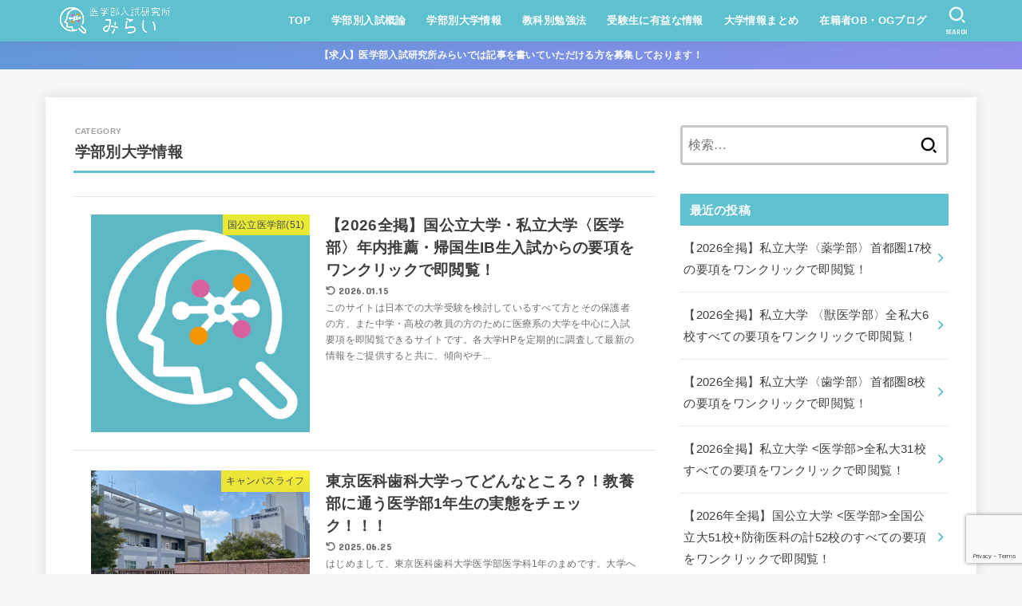

--- FILE ---
content_type: text/html; charset=UTF-8
request_url: https://igakubu-mirai.com/?cat=48
body_size: 27469
content:
<!doctype html>
<html lang="ja">
<head>
<meta charset="utf-8">
<meta http-equiv="X-UA-Compatible" content="IE=edge">
<meta name="HandheldFriendly" content="True">
<meta name="MobileOptimized" content="320">
<meta name="viewport" content="width=device-width, initial-scale=1.0, viewport-fit=cover">
<link rel="pingback" href="https://igakubu-mirai.com/xmlrpc.php">
<title>学部別大学情報 &#8211; 医学部入試研究所みらい</title>
<meta name='robots' content='max-image-preview:large' />
<link rel='dns-prefetch' href='//webfonts.xserver.jp' />
<link rel='dns-prefetch' href='//www.google.com' />
<link rel='dns-prefetch' href='//fonts.googleapis.com' />
<link rel='dns-prefetch' href='//cdnjs.cloudflare.com' />
<link rel="alternate" type="application/rss+xml" title="医学部入試研究所みらい &raquo; フィード" href="https://igakubu-mirai.com/?feed=rss2" />
<link rel="alternate" type="application/rss+xml" title="医学部入試研究所みらい &raquo; コメントフィード" href="https://igakubu-mirai.com/?feed=comments-rss2" />
<link rel="alternate" type="application/rss+xml" title="医学部入試研究所みらい &raquo; 学部別大学情報 カテゴリーのフィード" href="https://igakubu-mirai.com/?feed=rss2&#038;cat=48" />
<style id='wp-img-auto-sizes-contain-inline-css' type='text/css'>
img:is([sizes=auto i],[sizes^="auto," i]){contain-intrinsic-size:3000px 1500px}
/*# sourceURL=wp-img-auto-sizes-contain-inline-css */
</style>
<style id='wp-emoji-styles-inline-css' type='text/css'>

	img.wp-smiley, img.emoji {
		display: inline !important;
		border: none !important;
		box-shadow: none !important;
		height: 1em !important;
		width: 1em !important;
		margin: 0 0.07em !important;
		vertical-align: -0.1em !important;
		background: none !important;
		padding: 0 !important;
	}
/*# sourceURL=wp-emoji-styles-inline-css */
</style>
<style id='wp-block-library-inline-css' type='text/css'>
:root{--wp-block-synced-color:#7a00df;--wp-block-synced-color--rgb:122,0,223;--wp-bound-block-color:var(--wp-block-synced-color);--wp-editor-canvas-background:#ddd;--wp-admin-theme-color:#007cba;--wp-admin-theme-color--rgb:0,124,186;--wp-admin-theme-color-darker-10:#006ba1;--wp-admin-theme-color-darker-10--rgb:0,107,160.5;--wp-admin-theme-color-darker-20:#005a87;--wp-admin-theme-color-darker-20--rgb:0,90,135;--wp-admin-border-width-focus:2px}@media (min-resolution:192dpi){:root{--wp-admin-border-width-focus:1.5px}}.wp-element-button{cursor:pointer}:root .has-very-light-gray-background-color{background-color:#eee}:root .has-very-dark-gray-background-color{background-color:#313131}:root .has-very-light-gray-color{color:#eee}:root .has-very-dark-gray-color{color:#313131}:root .has-vivid-green-cyan-to-vivid-cyan-blue-gradient-background{background:linear-gradient(135deg,#00d084,#0693e3)}:root .has-purple-crush-gradient-background{background:linear-gradient(135deg,#34e2e4,#4721fb 50%,#ab1dfe)}:root .has-hazy-dawn-gradient-background{background:linear-gradient(135deg,#faaca8,#dad0ec)}:root .has-subdued-olive-gradient-background{background:linear-gradient(135deg,#fafae1,#67a671)}:root .has-atomic-cream-gradient-background{background:linear-gradient(135deg,#fdd79a,#004a59)}:root .has-nightshade-gradient-background{background:linear-gradient(135deg,#330968,#31cdcf)}:root .has-midnight-gradient-background{background:linear-gradient(135deg,#020381,#2874fc)}:root{--wp--preset--font-size--normal:16px;--wp--preset--font-size--huge:42px}.has-regular-font-size{font-size:1em}.has-larger-font-size{font-size:2.625em}.has-normal-font-size{font-size:var(--wp--preset--font-size--normal)}.has-huge-font-size{font-size:var(--wp--preset--font-size--huge)}.has-text-align-center{text-align:center}.has-text-align-left{text-align:left}.has-text-align-right{text-align:right}.has-fit-text{white-space:nowrap!important}#end-resizable-editor-section{display:none}.aligncenter{clear:both}.items-justified-left{justify-content:flex-start}.items-justified-center{justify-content:center}.items-justified-right{justify-content:flex-end}.items-justified-space-between{justify-content:space-between}.screen-reader-text{border:0;clip-path:inset(50%);height:1px;margin:-1px;overflow:hidden;padding:0;position:absolute;width:1px;word-wrap:normal!important}.screen-reader-text:focus{background-color:#ddd;clip-path:none;color:#444;display:block;font-size:1em;height:auto;left:5px;line-height:normal;padding:15px 23px 14px;text-decoration:none;top:5px;width:auto;z-index:100000}html :where(.has-border-color){border-style:solid}html :where([style*=border-top-color]){border-top-style:solid}html :where([style*=border-right-color]){border-right-style:solid}html :where([style*=border-bottom-color]){border-bottom-style:solid}html :where([style*=border-left-color]){border-left-style:solid}html :where([style*=border-width]){border-style:solid}html :where([style*=border-top-width]){border-top-style:solid}html :where([style*=border-right-width]){border-right-style:solid}html :where([style*=border-bottom-width]){border-bottom-style:solid}html :where([style*=border-left-width]){border-left-style:solid}html :where(img[class*=wp-image-]){height:auto;max-width:100%}:where(figure){margin:0 0 1em}html :where(.is-position-sticky){--wp-admin--admin-bar--position-offset:var(--wp-admin--admin-bar--height,0px)}@media screen and (max-width:600px){html :where(.is-position-sticky){--wp-admin--admin-bar--position-offset:0px}}

/*# sourceURL=wp-block-library-inline-css */
</style><style id='wp-block-heading-inline-css' type='text/css'>
h1:where(.wp-block-heading).has-background,h2:where(.wp-block-heading).has-background,h3:where(.wp-block-heading).has-background,h4:where(.wp-block-heading).has-background,h5:where(.wp-block-heading).has-background,h6:where(.wp-block-heading).has-background{padding:1.25em 2.375em}h1.has-text-align-left[style*=writing-mode]:where([style*=vertical-lr]),h1.has-text-align-right[style*=writing-mode]:where([style*=vertical-rl]),h2.has-text-align-left[style*=writing-mode]:where([style*=vertical-lr]),h2.has-text-align-right[style*=writing-mode]:where([style*=vertical-rl]),h3.has-text-align-left[style*=writing-mode]:where([style*=vertical-lr]),h3.has-text-align-right[style*=writing-mode]:where([style*=vertical-rl]),h4.has-text-align-left[style*=writing-mode]:where([style*=vertical-lr]),h4.has-text-align-right[style*=writing-mode]:where([style*=vertical-rl]),h5.has-text-align-left[style*=writing-mode]:where([style*=vertical-lr]),h5.has-text-align-right[style*=writing-mode]:where([style*=vertical-rl]),h6.has-text-align-left[style*=writing-mode]:where([style*=vertical-lr]),h6.has-text-align-right[style*=writing-mode]:where([style*=vertical-rl]){rotate:180deg}
/*# sourceURL=https://igakubu-mirai.com/wp-includes/blocks/heading/style.min.css */
</style>
<style id='wp-block-list-inline-css' type='text/css'>
ol,ul{box-sizing:border-box}:root :where(.wp-block-list.has-background){padding:1.25em 2.375em}
/*# sourceURL=https://igakubu-mirai.com/wp-includes/blocks/list/style.min.css */
</style>
<style id='wp-block-paragraph-inline-css' type='text/css'>
.is-small-text{font-size:.875em}.is-regular-text{font-size:1em}.is-large-text{font-size:2.25em}.is-larger-text{font-size:3em}.has-drop-cap:not(:focus):first-letter{float:left;font-size:8.4em;font-style:normal;font-weight:100;line-height:.68;margin:.05em .1em 0 0;text-transform:uppercase}body.rtl .has-drop-cap:not(:focus):first-letter{float:none;margin-left:.1em}p.has-drop-cap.has-background{overflow:hidden}:root :where(p.has-background){padding:1.25em 2.375em}:where(p.has-text-color:not(.has-link-color)) a{color:inherit}p.has-text-align-left[style*="writing-mode:vertical-lr"],p.has-text-align-right[style*="writing-mode:vertical-rl"]{rotate:180deg}
/*# sourceURL=https://igakubu-mirai.com/wp-includes/blocks/paragraph/style.min.css */
</style>
<style id='wp-block-table-inline-css' type='text/css'>
.wp-block-table{overflow-x:auto}.wp-block-table table{border-collapse:collapse;width:100%}.wp-block-table thead{border-bottom:3px solid}.wp-block-table tfoot{border-top:3px solid}.wp-block-table td,.wp-block-table th{border:1px solid;padding:.5em}.wp-block-table .has-fixed-layout{table-layout:fixed;width:100%}.wp-block-table .has-fixed-layout td,.wp-block-table .has-fixed-layout th{word-break:break-word}.wp-block-table.aligncenter,.wp-block-table.alignleft,.wp-block-table.alignright{display:table;width:auto}.wp-block-table.aligncenter td,.wp-block-table.aligncenter th,.wp-block-table.alignleft td,.wp-block-table.alignleft th,.wp-block-table.alignright td,.wp-block-table.alignright th{word-break:break-word}.wp-block-table .has-subtle-light-gray-background-color{background-color:#f3f4f5}.wp-block-table .has-subtle-pale-green-background-color{background-color:#e9fbe5}.wp-block-table .has-subtle-pale-blue-background-color{background-color:#e7f5fe}.wp-block-table .has-subtle-pale-pink-background-color{background-color:#fcf0ef}.wp-block-table.is-style-stripes{background-color:initial;border-collapse:inherit;border-spacing:0}.wp-block-table.is-style-stripes tbody tr:nth-child(odd){background-color:#f0f0f0}.wp-block-table.is-style-stripes.has-subtle-light-gray-background-color tbody tr:nth-child(odd){background-color:#f3f4f5}.wp-block-table.is-style-stripes.has-subtle-pale-green-background-color tbody tr:nth-child(odd){background-color:#e9fbe5}.wp-block-table.is-style-stripes.has-subtle-pale-blue-background-color tbody tr:nth-child(odd){background-color:#e7f5fe}.wp-block-table.is-style-stripes.has-subtle-pale-pink-background-color tbody tr:nth-child(odd){background-color:#fcf0ef}.wp-block-table.is-style-stripes td,.wp-block-table.is-style-stripes th{border-color:#0000}.wp-block-table.is-style-stripes{border-bottom:1px solid #f0f0f0}.wp-block-table .has-border-color td,.wp-block-table .has-border-color th,.wp-block-table .has-border-color tr,.wp-block-table .has-border-color>*{border-color:inherit}.wp-block-table table[style*=border-top-color] tr:first-child,.wp-block-table table[style*=border-top-color] tr:first-child td,.wp-block-table table[style*=border-top-color] tr:first-child th,.wp-block-table table[style*=border-top-color]>*,.wp-block-table table[style*=border-top-color]>* td,.wp-block-table table[style*=border-top-color]>* th{border-top-color:inherit}.wp-block-table table[style*=border-top-color] tr:not(:first-child){border-top-color:initial}.wp-block-table table[style*=border-right-color] td:last-child,.wp-block-table table[style*=border-right-color] th,.wp-block-table table[style*=border-right-color] tr,.wp-block-table table[style*=border-right-color]>*{border-right-color:inherit}.wp-block-table table[style*=border-bottom-color] tr:last-child,.wp-block-table table[style*=border-bottom-color] tr:last-child td,.wp-block-table table[style*=border-bottom-color] tr:last-child th,.wp-block-table table[style*=border-bottom-color]>*,.wp-block-table table[style*=border-bottom-color]>* td,.wp-block-table table[style*=border-bottom-color]>* th{border-bottom-color:inherit}.wp-block-table table[style*=border-bottom-color] tr:not(:last-child){border-bottom-color:initial}.wp-block-table table[style*=border-left-color] td:first-child,.wp-block-table table[style*=border-left-color] th,.wp-block-table table[style*=border-left-color] tr,.wp-block-table table[style*=border-left-color]>*{border-left-color:inherit}.wp-block-table table[style*=border-style] td,.wp-block-table table[style*=border-style] th,.wp-block-table table[style*=border-style] tr,.wp-block-table table[style*=border-style]>*{border-style:inherit}.wp-block-table table[style*=border-width] td,.wp-block-table table[style*=border-width] th,.wp-block-table table[style*=border-width] tr,.wp-block-table table[style*=border-width]>*{border-style:inherit;border-width:inherit}
/*# sourceURL=https://igakubu-mirai.com/wp-includes/blocks/table/style.min.css */
</style>
<style id='global-styles-inline-css' type='text/css'>
:root{--wp--preset--aspect-ratio--square: 1;--wp--preset--aspect-ratio--4-3: 4/3;--wp--preset--aspect-ratio--3-4: 3/4;--wp--preset--aspect-ratio--3-2: 3/2;--wp--preset--aspect-ratio--2-3: 2/3;--wp--preset--aspect-ratio--16-9: 16/9;--wp--preset--aspect-ratio--9-16: 9/16;--wp--preset--color--black: #000;--wp--preset--color--cyan-bluish-gray: #abb8c3;--wp--preset--color--white: #fff;--wp--preset--color--pale-pink: #f78da7;--wp--preset--color--vivid-red: #cf2e2e;--wp--preset--color--luminous-vivid-orange: #ff6900;--wp--preset--color--luminous-vivid-amber: #fcb900;--wp--preset--color--light-green-cyan: #7bdcb5;--wp--preset--color--vivid-green-cyan: #00d084;--wp--preset--color--pale-cyan-blue: #8ed1fc;--wp--preset--color--vivid-cyan-blue: #0693e3;--wp--preset--color--vivid-purple: #9b51e0;--wp--preset--color--stk-palette-one: var(--stk-palette-color1);--wp--preset--color--stk-palette-two: var(--stk-palette-color2);--wp--preset--color--stk-palette-three: var(--stk-palette-color3);--wp--preset--color--stk-palette-four: var(--stk-palette-color4);--wp--preset--color--stk-palette-five: var(--stk-palette-color5);--wp--preset--color--stk-palette-six: var(--stk-palette-color6);--wp--preset--color--stk-palette-seven: var(--stk-palette-color7);--wp--preset--color--stk-palette-eight: var(--stk-palette-color8);--wp--preset--color--stk-palette-nine: var(--stk-palette-color9);--wp--preset--color--stk-palette-ten: var(--stk-palette-color10);--wp--preset--color--mainttlbg: var(--main-ttl-bg);--wp--preset--color--mainttltext: var(--main-ttl-color);--wp--preset--color--stkeditorcolor-one: var(--stk-editor-color1);--wp--preset--color--stkeditorcolor-two: var(--stk-editor-color2);--wp--preset--color--stkeditorcolor-three: var(--stk-editor-color3);--wp--preset--gradient--vivid-cyan-blue-to-vivid-purple: linear-gradient(135deg,rgb(6,147,227) 0%,rgb(155,81,224) 100%);--wp--preset--gradient--light-green-cyan-to-vivid-green-cyan: linear-gradient(135deg,rgb(122,220,180) 0%,rgb(0,208,130) 100%);--wp--preset--gradient--luminous-vivid-amber-to-luminous-vivid-orange: linear-gradient(135deg,rgb(252,185,0) 0%,rgb(255,105,0) 100%);--wp--preset--gradient--luminous-vivid-orange-to-vivid-red: linear-gradient(135deg,rgb(255,105,0) 0%,rgb(207,46,46) 100%);--wp--preset--gradient--very-light-gray-to-cyan-bluish-gray: linear-gradient(135deg,rgb(238,238,238) 0%,rgb(169,184,195) 100%);--wp--preset--gradient--cool-to-warm-spectrum: linear-gradient(135deg,rgb(74,234,220) 0%,rgb(151,120,209) 20%,rgb(207,42,186) 40%,rgb(238,44,130) 60%,rgb(251,105,98) 80%,rgb(254,248,76) 100%);--wp--preset--gradient--blush-light-purple: linear-gradient(135deg,rgb(255,206,236) 0%,rgb(152,150,240) 100%);--wp--preset--gradient--blush-bordeaux: linear-gradient(135deg,rgb(254,205,165) 0%,rgb(254,45,45) 50%,rgb(107,0,62) 100%);--wp--preset--gradient--luminous-dusk: linear-gradient(135deg,rgb(255,203,112) 0%,rgb(199,81,192) 50%,rgb(65,88,208) 100%);--wp--preset--gradient--pale-ocean: linear-gradient(135deg,rgb(255,245,203) 0%,rgb(182,227,212) 50%,rgb(51,167,181) 100%);--wp--preset--gradient--electric-grass: linear-gradient(135deg,rgb(202,248,128) 0%,rgb(113,206,126) 100%);--wp--preset--gradient--midnight: linear-gradient(135deg,rgb(2,3,129) 0%,rgb(40,116,252) 100%);--wp--preset--font-size--small: 13px;--wp--preset--font-size--medium: 20px;--wp--preset--font-size--large: 36px;--wp--preset--font-size--x-large: 42px;--wp--preset--spacing--20: 0.44rem;--wp--preset--spacing--30: 0.67rem;--wp--preset--spacing--40: 1rem;--wp--preset--spacing--50: 1.5rem;--wp--preset--spacing--60: 2.25rem;--wp--preset--spacing--70: 3.38rem;--wp--preset--spacing--80: 5.06rem;--wp--preset--shadow--natural: 6px 6px 9px rgba(0, 0, 0, 0.2);--wp--preset--shadow--deep: 12px 12px 50px rgba(0, 0, 0, 0.4);--wp--preset--shadow--sharp: 6px 6px 0px rgba(0, 0, 0, 0.2);--wp--preset--shadow--outlined: 6px 6px 0px -3px rgb(255, 255, 255), 6px 6px rgb(0, 0, 0);--wp--preset--shadow--crisp: 6px 6px 0px rgb(0, 0, 0);}:where(.is-layout-flex){gap: 0.5em;}:where(.is-layout-grid){gap: 0.5em;}body .is-layout-flex{display: flex;}.is-layout-flex{flex-wrap: wrap;align-items: center;}.is-layout-flex > :is(*, div){margin: 0;}body .is-layout-grid{display: grid;}.is-layout-grid > :is(*, div){margin: 0;}:where(.wp-block-columns.is-layout-flex){gap: 2em;}:where(.wp-block-columns.is-layout-grid){gap: 2em;}:where(.wp-block-post-template.is-layout-flex){gap: 1.25em;}:where(.wp-block-post-template.is-layout-grid){gap: 1.25em;}.has-black-color{color: var(--wp--preset--color--black) !important;}.has-cyan-bluish-gray-color{color: var(--wp--preset--color--cyan-bluish-gray) !important;}.has-white-color{color: var(--wp--preset--color--white) !important;}.has-pale-pink-color{color: var(--wp--preset--color--pale-pink) !important;}.has-vivid-red-color{color: var(--wp--preset--color--vivid-red) !important;}.has-luminous-vivid-orange-color{color: var(--wp--preset--color--luminous-vivid-orange) !important;}.has-luminous-vivid-amber-color{color: var(--wp--preset--color--luminous-vivid-amber) !important;}.has-light-green-cyan-color{color: var(--wp--preset--color--light-green-cyan) !important;}.has-vivid-green-cyan-color{color: var(--wp--preset--color--vivid-green-cyan) !important;}.has-pale-cyan-blue-color{color: var(--wp--preset--color--pale-cyan-blue) !important;}.has-vivid-cyan-blue-color{color: var(--wp--preset--color--vivid-cyan-blue) !important;}.has-vivid-purple-color{color: var(--wp--preset--color--vivid-purple) !important;}.has-black-background-color{background-color: var(--wp--preset--color--black) !important;}.has-cyan-bluish-gray-background-color{background-color: var(--wp--preset--color--cyan-bluish-gray) !important;}.has-white-background-color{background-color: var(--wp--preset--color--white) !important;}.has-pale-pink-background-color{background-color: var(--wp--preset--color--pale-pink) !important;}.has-vivid-red-background-color{background-color: var(--wp--preset--color--vivid-red) !important;}.has-luminous-vivid-orange-background-color{background-color: var(--wp--preset--color--luminous-vivid-orange) !important;}.has-luminous-vivid-amber-background-color{background-color: var(--wp--preset--color--luminous-vivid-amber) !important;}.has-light-green-cyan-background-color{background-color: var(--wp--preset--color--light-green-cyan) !important;}.has-vivid-green-cyan-background-color{background-color: var(--wp--preset--color--vivid-green-cyan) !important;}.has-pale-cyan-blue-background-color{background-color: var(--wp--preset--color--pale-cyan-blue) !important;}.has-vivid-cyan-blue-background-color{background-color: var(--wp--preset--color--vivid-cyan-blue) !important;}.has-vivid-purple-background-color{background-color: var(--wp--preset--color--vivid-purple) !important;}.has-black-border-color{border-color: var(--wp--preset--color--black) !important;}.has-cyan-bluish-gray-border-color{border-color: var(--wp--preset--color--cyan-bluish-gray) !important;}.has-white-border-color{border-color: var(--wp--preset--color--white) !important;}.has-pale-pink-border-color{border-color: var(--wp--preset--color--pale-pink) !important;}.has-vivid-red-border-color{border-color: var(--wp--preset--color--vivid-red) !important;}.has-luminous-vivid-orange-border-color{border-color: var(--wp--preset--color--luminous-vivid-orange) !important;}.has-luminous-vivid-amber-border-color{border-color: var(--wp--preset--color--luminous-vivid-amber) !important;}.has-light-green-cyan-border-color{border-color: var(--wp--preset--color--light-green-cyan) !important;}.has-vivid-green-cyan-border-color{border-color: var(--wp--preset--color--vivid-green-cyan) !important;}.has-pale-cyan-blue-border-color{border-color: var(--wp--preset--color--pale-cyan-blue) !important;}.has-vivid-cyan-blue-border-color{border-color: var(--wp--preset--color--vivid-cyan-blue) !important;}.has-vivid-purple-border-color{border-color: var(--wp--preset--color--vivid-purple) !important;}.has-vivid-cyan-blue-to-vivid-purple-gradient-background{background: var(--wp--preset--gradient--vivid-cyan-blue-to-vivid-purple) !important;}.has-light-green-cyan-to-vivid-green-cyan-gradient-background{background: var(--wp--preset--gradient--light-green-cyan-to-vivid-green-cyan) !important;}.has-luminous-vivid-amber-to-luminous-vivid-orange-gradient-background{background: var(--wp--preset--gradient--luminous-vivid-amber-to-luminous-vivid-orange) !important;}.has-luminous-vivid-orange-to-vivid-red-gradient-background{background: var(--wp--preset--gradient--luminous-vivid-orange-to-vivid-red) !important;}.has-very-light-gray-to-cyan-bluish-gray-gradient-background{background: var(--wp--preset--gradient--very-light-gray-to-cyan-bluish-gray) !important;}.has-cool-to-warm-spectrum-gradient-background{background: var(--wp--preset--gradient--cool-to-warm-spectrum) !important;}.has-blush-light-purple-gradient-background{background: var(--wp--preset--gradient--blush-light-purple) !important;}.has-blush-bordeaux-gradient-background{background: var(--wp--preset--gradient--blush-bordeaux) !important;}.has-luminous-dusk-gradient-background{background: var(--wp--preset--gradient--luminous-dusk) !important;}.has-pale-ocean-gradient-background{background: var(--wp--preset--gradient--pale-ocean) !important;}.has-electric-grass-gradient-background{background: var(--wp--preset--gradient--electric-grass) !important;}.has-midnight-gradient-background{background: var(--wp--preset--gradient--midnight) !important;}.has-small-font-size{font-size: var(--wp--preset--font-size--small) !important;}.has-medium-font-size{font-size: var(--wp--preset--font-size--medium) !important;}.has-large-font-size{font-size: var(--wp--preset--font-size--large) !important;}.has-x-large-font-size{font-size: var(--wp--preset--font-size--x-large) !important;}
/*# sourceURL=global-styles-inline-css */
</style>

<style id='classic-theme-styles-inline-css' type='text/css'>
/*! This file is auto-generated */
.wp-block-button__link{color:#fff;background-color:#32373c;border-radius:9999px;box-shadow:none;text-decoration:none;padding:calc(.667em + 2px) calc(1.333em + 2px);font-size:1.125em}.wp-block-file__button{background:#32373c;color:#fff;text-decoration:none}
/*# sourceURL=/wp-includes/css/classic-themes.min.css */
</style>
<link rel='stylesheet' id='contact-form-7-css' href='https://igakubu-mirai.com/wp-content/plugins/contact-form-7/includes/css/styles.css?ver=5.4.2' type='text/css' media='all' />
<link rel='stylesheet' id='toc-screen-css' href='https://igakubu-mirai.com/wp-content/plugins/table-of-contents-plus/screen.min.css?ver=2411.1' type='text/css' media='all' />
<link rel='stylesheet' id='stk_style-css' href='https://igakubu-mirai.com/wp-content/themes/jstork19/style.css?ver=5.16.5' type='text/css' media='all' />
<style id='stk_style-inline-css' type='text/css'>
:root{--stk-base-font-family:"游ゴシック","Yu Gothic","游ゴシック体","YuGothic","Hiragino Kaku Gothic ProN",Meiryo,sans-serif;--stk-base-font-size-pc:103%;--stk-base-font-size-sp:103%;--stk-font-weight:400;--stk-font-feature-settings:normal;--stk-font-awesome-free:"Font Awesome 6 Free";--stk-font-awesome-brand:"Font Awesome 6 Brands";--wp--preset--font-size--medium:clamp(1.2em,2.5vw,20px);--wp--preset--font-size--large:clamp(1.5em,4.5vw,36px);--wp--preset--font-size--x-large:clamp(1.9em,5.25vw,42px);--wp--style--gallery-gap-default:.5em;--stk-flex-style:flex-start;--stk-wrap-width:1166px;--stk-wide-width:980px;--stk-main-width:728px;--stk-side-margin:32px;--stk-post-thumb-ratio:16/10;--stk-post-title-font_size:clamp(1.4em,4vw,1.9em);--stk-h1-font_size:clamp(1.4em,4vw,1.9em);--stk-h2-font_size:clamp(1.2em,2.6vw,1.3em);--stk-h2-normal-font_size:125%;--stk-h3-font_size:clamp(1.1em,2.3vw,1.15em);--stk-h4-font_size:105%;--stk-h5-font_size:100%;--stk-line_height:1.8;--stk-heading-line_height:1.5;--stk-heading-margin_top:2em;--stk-heading-margin_bottom:1em;--stk-margin:1.6em;--stk-h2-margin-rl:-2vw;--stk-el-margin-rl:-4vw;--stk-list-icon-size:1.8em;--stk-list-item-margin:.7em;--stk-list-margin:1em;--stk-h2-border_radius:3px;--stk-h2-border_width:4px;--stk-h3-border_width:4px;--stk-h4-border_width:4px;--stk-wttl-border_radius:0;--stk-wttl-border_width:2px;--stk-supplement-border_radius:4px;--stk-supplement-border_width:2px;--stk-supplement-sat:82%;--stk-supplement-lig:86%;--stk-box-border_radius:4px;--stk-box-border_width:2px;--stk-btn-border_radius:3px;--stk-btn-border_width:2px;--stk-post-radius:0;--stk-postlist-radius:0;--stk-cardlist-radius:0;--stk-shadow-s:1px 2px 10px rgba(0,0,0,.2);--stk-shadow-l:5px 10px 20px rgba(0,0,0,.2);--main-text-color:#3E3E3E;--main-link-color:#5dc1cf;--main-link-color-hover:#E69B9B;--main-ttl-bg:#5dc1cf;--main-ttl-bg-rgba:rgba(93,193,207,.1);--main-ttl-color:#fff;--header-bg:#5dc1cf;--header-bg-overlay:#fff;--header-logo-color:#fff;--header-text-color:#edf9fc;--inner-content-bg:#fff;--label-bg:#fcee21;--label-text-color:#3e3e3e;--slider-text-color:#444;--side-text-color:#3e3e3e;--footer-bg:#5dc1cf;--footer-text-color:#fff;--footer-link-color:#f7f7f7;--new-mark-bg:#ff6347;--oc-box-blue:#19b4ce;--oc-box-blue-inner:#d4f3ff;--oc-box-red:#ee5656;--oc-box-red-inner:#feeeed;--oc-box-yellow:#f7cf2e;--oc-box-yellow-inner:#fffae2;--oc-box-green:#39cd75;--oc-box-green-inner:#e8fbf0;--oc-box-pink:#f7b2b2;--oc-box-pink-inner:#fee;--oc-box-gray:#9c9c9c;--oc-box-gray-inner:#f5f5f5;--oc-box-black:#313131;--oc-box-black-inner:#404040;--oc-btn-rich_yellow:#f7cf2e;--oc-btn-rich_yellow-sdw:rgba(222,182,21,1);--oc-btn-rich_pink:#ee5656;--oc-btn-rich_pink-sdw:rgba(213,61,61,1);--oc-btn-rich_orange:#ef9b2f;--oc-btn-rich_orange-sdw:rgba(214,130,22,1);--oc-btn-rich_green:#39cd75;--oc-btn-rich_green-sdw:rgba(32,180,92,1);--oc-btn-rich_blue:#19b4ce;--oc-btn-rich_blue-sdw:rgba(0,155,181,1);--oc-base-border-color:rgba(125,125,125,.3);--oc-has-background-basic-padding:1.1em;--stk-maker-yellow:#ff6;--stk-maker-pink:#ffd5d5;--stk-maker-blue:#b5dfff;--stk-maker-green:#cff7c7;--stk-caption-font-size:11px;--stk-palette-color1:#abb8c3;--stk-palette-color2:#f78da7;--stk-palette-color3:#cf2e2e;--stk-palette-color4:#ff6900;--stk-palette-color5:#fcb900;--stk-palette-color6:#7bdcb5;--stk-palette-color7:#00d084;--stk-palette-color8:#8ed1fc;--stk-palette-color9:#0693e3;--stk-palette-color10:#9b51e0;--stk-editor-color1:#1bb4d3;--stk-editor-color2:#f55e5e;--stk-editor-color3:#ee2;--stk-editor-color1-rgba:rgba(27,180,211,.1);--stk-editor-color2-rgba:rgba(245,94,94,.1);--stk-editor-color3-rgba:rgba(238,238,34,.1)}
#toc_container li::before{content:none}@media only screen and (max-width:480px){#toc_container{font-size:90%}}#toc_container{width:100%!important;padding:1.2em;border:5px solid rgba(100,100,100,.2);background:inherit!important}#toc_container li{margin:1em 0;font-weight:bold}#toc_container li li{font-weight:normal;margin:.5em 0}#toc_container .toc_number{display:inline-block;font-weight:bold;font-size:75%;background-color:var(--main-ttl-bg);color:var(--main-ttl-color);min-width:2.1em;min-height:2.1em;line-height:2.1;text-align:center;border-radius:1em;margin-right:.3em;padding:0 7px}#toc_container a{color:inherit;text-decoration:none}#toc_container a:hover{text-decoration:underline}#toc_container p.toc_title{font-weight:bold;text-align:left;margin:0 auto;font-size:100%;vertical-align:middle}#toc_container .toc_title::before{display:inline-block;font-family:var(--stk-font-awesome-free,"Font Awesome 5 Free");font-weight:900;content:"\f03a";margin-right:.8em;margin-left:.4em;transform:scale(1.4);color:var(--main-ttl-bg)}#toc_container .toc_title .toc_toggle{font-size:80%;font-weight:normal;margin-left:.2em}#toc_container .toc_list{max-width:580px;margin-left:auto;margin-right:auto}#toc_container .toc_list>li{padding-left:0}
.header-info{color:#fff;background:#6298db;background:linear-gradient(135deg,#6298db,#8f8def)}
/*# sourceURL=stk_style-inline-css */
</style>
<link rel='stylesheet' id='stk_child-style-css' href='https://igakubu-mirai.com/wp-content/themes/jstork19_custom/style.css' type='text/css' media='all' />
<link rel='stylesheet' id='gf_font-css' href='https://fonts.googleapis.com/css?family=Concert+One&#038;display=swap' type='text/css' media='all' />
<style id='gf_font-inline-css' type='text/css'>
.gf {font-family: "Concert One", "游ゴシック", "Yu Gothic", "游ゴシック体", "YuGothic", "Hiragino Kaku Gothic ProN", Meiryo, sans-serif;}
/*# sourceURL=gf_font-inline-css */
</style>
<link rel='stylesheet' id='fontawesome-css' href='https://cdnjs.cloudflare.com/ajax/libs/font-awesome/6.7.2/css/all.min.css' type='text/css' media='all' />
<script type="text/javascript" src="https://igakubu-mirai.com/wp-includes/js/jquery/jquery.min.js?ver=3.7.1" id="jquery-core-js"></script>
<script type="text/javascript" src="https://igakubu-mirai.com/wp-includes/js/jquery/jquery-migrate.min.js?ver=3.4.1" id="jquery-migrate-js"></script>
<script type="text/javascript" id="jquery-js-after">
/* <![CDATA[ */
jQuery(function($){$(".widget_categories li, .widget_nav_menu li").has("ul").toggleClass("accordionMenu");$(".widget ul.children , .widget ul.sub-menu").after("<span class='accordionBtn'></span>");$(".widget ul.children , .widget ul.sub-menu").hide();$("ul .accordionBtn").on("click",function(){$(this).prev("ul").slideToggle();$(this).toggleClass("active")})});
//# sourceURL=jquery-js-after
/* ]]> */
</script>
<script type="text/javascript" src="//webfonts.xserver.jp/js/xserverv3.js?fadein=0&amp;ver=2.0.5" id="typesquare_std-js"></script>
<link rel="https://api.w.org/" href="https://igakubu-mirai.com/index.php?rest_route=/" /><link rel="alternate" title="JSON" type="application/json" href="https://igakubu-mirai.com/index.php?rest_route=/wp/v2/categories/48" /><link rel="EditURI" type="application/rsd+xml" title="RSD" href="https://igakubu-mirai.com/xmlrpc.php?rsd" />

<style type='text/css'>
.site-branding .site-title a:lang(ja),.site-title{ font-family: '新ゴ R';}.site-description:lang(ja){ font-family: '新ゴ R';}section.widget h2:lang(ja),.widget-title{ font-family: '新ゴ R';}</style>
<link rel="icon" href="https://igakubu-mirai.com/wp-content/uploads/2021/08/cropped-siteicon-32x32.png" sizes="32x32" />
<link rel="icon" href="https://igakubu-mirai.com/wp-content/uploads/2021/08/cropped-siteicon-192x192.png" sizes="192x192" />
<link rel="apple-touch-icon" href="https://igakubu-mirai.com/wp-content/uploads/2021/08/cropped-siteicon-180x180.png" />
<meta name="msapplication-TileImage" content="https://igakubu-mirai.com/wp-content/uploads/2021/08/cropped-siteicon-270x270.png" />
<script async src="https://www.googletagmanager.com/gtag/js?id=G-JJH0PEL3LS"></script>
<script>
    window.dataLayer = window.dataLayer || [];
    function gtag(){dataLayer.push(arguments);}
    gtag('js', new Date());

    gtag('config', 'G-JJH0PEL3LS');
</script></head>
<body class="archive category category-according category-48 wp-custom-logo wp-embed-responsive wp-theme-jstork19 wp-child-theme-jstork19_custom h_layout_pc_left_full h_layout_sp_center">
<svg aria-hidden="true" xmlns="http://www.w3.org/2000/svg" width="0" height="0" focusable="false" role="none" style="visibility: hidden; position: absolute; left: -9999px; overflow: hidden;"><defs><symbol id="svgicon_search_btn" viewBox="0 0 50 50"><path d="M44.35,48.52l-4.95-4.95c-1.17-1.17-1.17-3.07,0-4.24l0,0c1.17-1.17,3.07-1.17,4.24,0l4.95,4.95c1.17,1.17,1.17,3.07,0,4.24 l0,0C47.42,49.7,45.53,49.7,44.35,48.52z"/><path d="M22.81,7c8.35,0,15.14,6.79,15.14,15.14s-6.79,15.14-15.14,15.14S7.67,30.49,7.67,22.14S14.46,7,22.81,7 M22.81,1 C11.13,1,1.67,10.47,1.67,22.14s9.47,21.14,21.14,21.14s21.14-9.47,21.14-21.14S34.49,1,22.81,1L22.81,1z"/></symbol><symbol id="svgicon_nav_btn" viewBox="0 0 50 50"><path d="M45.1,46.5H4.9c-1.6,0-2.9-1.3-2.9-2.9v-0.2c0-1.6,1.3-2.9,2.9-2.9h40.2c1.6,0,2.9,1.3,2.9,2.9v0.2 C48,45.2,46.7,46.5,45.1,46.5z"/><path d="M45.1,28.5H4.9c-1.6,0-2.9-1.3-2.9-2.9v-0.2c0-1.6,1.3-2.9,2.9-2.9h40.2c1.6,0,2.9,1.3,2.9,2.9v0.2 C48,27.2,46.7,28.5,45.1,28.5z"/><path d="M45.1,10.5H4.9C3.3,10.5,2,9.2,2,7.6V7.4c0-1.6,1.3-2.9,2.9-2.9h40.2c1.6,0,2.9,1.3,2.9,2.9v0.2 C48,9.2,46.7,10.5,45.1,10.5z"/></symbol><symbol id="stk-envelope-svg" viewBox="0 0 300 300"><path d="M300.03,81.5c0-30.25-24.75-55-55-55h-190c-30.25,0-55,24.75-55,55v140c0,30.25,24.75,55,55,55h190c30.25,0,55-24.75,55-55 V81.5z M37.4,63.87c4.75-4.75,11.01-7.37,17.63-7.37h190c6.62,0,12.88,2.62,17.63,7.37c4.75,4.75,7.37,11.01,7.37,17.63v5.56 c-0.32,0.2-0.64,0.41-0.95,0.64L160.2,169.61c-0.75,0.44-5.12,2.89-10.17,2.89c-4.99,0-9.28-2.37-10.23-2.94L30.99,87.7 c-0.31-0.23-0.63-0.44-0.95-0.64V81.5C30.03,74.88,32.65,68.62,37.4,63.87z M262.66,239.13c-4.75,4.75-11.01,7.37-17.63,7.37h-190 c-6.62,0-12.88-2.62-17.63-7.37c-4.75-4.75-7.37-11.01-7.37-17.63v-99.48l93.38,70.24c0.16,0.12,0.32,0.24,0.49,0.35 c1.17,0.81,11.88,7.88,26.13,7.88c14.25,0,24.96-7.07,26.14-7.88c0.17-0.11,0.33-0.23,0.49-0.35l93.38-70.24v99.48 C270.03,228.12,267.42,234.38,262.66,239.13z"/></symbol><symbol id="stk-close-svg" viewBox="0 0 384 512"><path fill="currentColor" d="M342.6 150.6c12.5-12.5 12.5-32.8 0-45.3s-32.8-12.5-45.3 0L192 210.7 86.6 105.4c-12.5-12.5-32.8-12.5-45.3 0s-12.5 32.8 0 45.3L146.7 256 41.4 361.4c-12.5 12.5-12.5 32.8 0 45.3s32.8 12.5 45.3 0L192 301.3 297.4 406.6c12.5 12.5 32.8 12.5 45.3 0s12.5-32.8 0-45.3L237.3 256 342.6 150.6z"/></symbol><symbol id="stk-twitter-svg" viewBox="0 0 512 512"><path d="M299.8,219.7L471,20.7h-40.6L281.7,193.4L163,20.7H26l179.6,261.4L26,490.7h40.6l157-182.5L349,490.7h137L299.8,219.7 L299.8,219.7z M244.2,284.3l-18.2-26L81.2,51.2h62.3l116.9,167.1l18.2,26l151.9,217.2h-62.3L244.2,284.3L244.2,284.3z"/></symbol><symbol id="stk-twitter_bird-svg" viewBox="0 0 512 512"><path d="M459.37 151.716c.325 4.548.325 9.097.325 13.645 0 138.72-105.583 298.558-298.558 298.558-59.452 0-114.68-17.219-161.137-47.106 8.447.974 16.568 1.299 25.34 1.299 49.055 0 94.213-16.568 130.274-44.832-46.132-.975-84.792-31.188-98.112-72.772 6.498.974 12.995 1.624 19.818 1.624 9.421 0 18.843-1.3 27.614-3.573-48.081-9.747-84.143-51.98-84.143-102.985v-1.299c13.969 7.797 30.214 12.67 47.431 13.319-28.264-18.843-46.781-51.005-46.781-87.391 0-19.492 5.197-37.36 14.294-52.954 51.655 63.675 129.3 105.258 216.365 109.807-1.624-7.797-2.599-15.918-2.599-24.04 0-57.828 46.782-104.934 104.934-104.934 30.213 0 57.502 12.67 76.67 33.137 23.715-4.548 46.456-13.32 66.599-25.34-7.798 24.366-24.366 44.833-46.132 57.827 21.117-2.273 41.584-8.122 60.426-16.243-14.292 20.791-32.161 39.308-52.628 54.253z"/></symbol><symbol id="stk-bluesky-svg" viewBox="0 0 256 256"><path d="M 60.901 37.747 C 88.061 58.137 117.273 99.482 127.999 121.666 C 138.727 99.482 167.938 58.137 195.099 37.747 C 214.696 23.034 246.45 11.651 246.45 47.874 C 246.45 55.109 242.302 108.648 239.869 117.34 C 231.413 147.559 200.6 155.266 173.189 150.601 C 221.101 158.756 233.288 185.766 206.966 212.776 C 156.975 264.073 135.115 199.905 129.514 183.464 C 128.487 180.449 128.007 179.038 127.999 180.238 C 127.992 179.038 127.512 180.449 126.486 183.464 C 120.884 199.905 99.024 264.073 49.033 212.776 C 22.711 185.766 34.899 158.756 82.81 150.601 C 55.4 155.266 24.587 147.559 16.13 117.34 C 13.697 108.648 9.55 55.109 9.55 47.874 C 9.55 11.651 41.304 23.034 60.901 37.747 Z"/></symbol><symbol id="stk-facebook-svg" viewBox="0 0 512 512"><path d="M504 256C504 119 393 8 256 8S8 119 8 256c0 123.78 90.69 226.38 209.25 245V327.69h-63V256h63v-54.64c0-62.15 37-96.48 93.67-96.48 27.14 0 55.52 4.84 55.52 4.84v61h-31.28c-30.8 0-40.41 19.12-40.41 38.73V256h68.78l-11 71.69h-57.78V501C413.31 482.38 504 379.78 504 256z"/></symbol><symbol id="stk-hatebu-svg" viewBox="0 0 50 50"><path d="M5.53,7.51c5.39,0,10.71,0,16.02,0,.73,0,1.47,.06,2.19,.19,3.52,.6,6.45,3.36,6.99,6.54,.63,3.68-1.34,7.09-5.02,8.67-.32,.14-.63,.27-1.03,.45,3.69,.93,6.25,3.02,7.37,6.59,1.79,5.7-2.32,11.79-8.4,12.05-6.01,.26-12.03,.06-18.13,.06V7.51Zm8.16,28.37c.16,.03,.26,.07,.35,.07,1.82,0,3.64,.03,5.46,0,2.09-.03,3.73-1.58,3.89-3.62,.14-1.87-1.28-3.79-3.27-3.97-2.11-.19-4.25-.04-6.42-.04v7.56Zm-.02-13.77c1.46,0,2.83,0,4.2,0,.29,0,.58,0,.86-.03,1.67-.21,3.01-1.53,3.17-3.12,.16-1.62-.75-3.32-2.36-3.61-1.91-.34-3.89-.25-5.87-.35v7.1Z"/><path d="M43.93,30.53h-7.69V7.59h7.69V30.53Z"/><path d="M44,38.27c0,2.13-1.79,3.86-3.95,3.83-2.12-.03-3.86-1.77-3.85-3.85,0-2.13,1.8-3.86,3.96-3.83,2.12,.03,3.85,1.75,3.84,3.85Z"/></symbol><symbol id="stk-line-svg" viewBox="0 0 32 32"><path d="M25.82 13.151c0.465 0 0.84 0.38 0.84 0.841 0 0.46-0.375 0.84-0.84 0.84h-2.34v1.5h2.34c0.465 0 0.84 0.377 0.84 0.84 0 0.459-0.375 0.839-0.84 0.839h-3.181c-0.46 0-0.836-0.38-0.836-0.839v-6.361c0-0.46 0.376-0.84 0.84-0.84h3.181c0.461 0 0.836 0.38 0.836 0.84 0 0.465-0.375 0.84-0.84 0.84h-2.34v1.5zM20.68 17.172c0 0.36-0.232 0.68-0.576 0.795-0.085 0.028-0.177 0.041-0.265 0.041-0.281 0-0.521-0.12-0.68-0.333l-3.257-4.423v3.92c0 0.459-0.372 0.839-0.841 0.839-0.461 0-0.835-0.38-0.835-0.839v-6.361c0-0.36 0.231-0.68 0.573-0.793 0.080-0.031 0.181-0.044 0.259-0.044 0.26 0 0.5 0.139 0.66 0.339l3.283 4.44v-3.941c0-0.46 0.376-0.84 0.84-0.84 0.46 0 0.84 0.38 0.84 0.84zM13.025 17.172c0 0.459-0.376 0.839-0.841 0.839-0.46 0-0.836-0.38-0.836-0.839v-6.361c0-0.46 0.376-0.84 0.84-0.84 0.461 0 0.837 0.38 0.837 0.84zM9.737 18.011h-3.181c-0.46 0-0.84-0.38-0.84-0.839v-6.361c0-0.46 0.38-0.84 0.84-0.84 0.464 0 0.84 0.38 0.84 0.84v5.521h2.341c0.464 0 0.839 0.377 0.839 0.84 0 0.459-0.376 0.839-0.839 0.839zM32 13.752c0-7.161-7.18-12.989-16-12.989s-16 5.828-16 12.989c0 6.415 5.693 11.789 13.38 12.811 0.521 0.109 1.231 0.344 1.411 0.787 0.16 0.401 0.105 1.021 0.051 1.44l-0.219 1.36c-0.060 0.401-0.32 1.581 1.399 0.86 1.721-0.719 9.221-5.437 12.581-9.3 2.299-2.519 3.397-5.099 3.397-7.957z"/></symbol><symbol id="stk-pokect-svg" viewBox="0 0 50 50"><path d="M8.04,6.5c-2.24,.15-3.6,1.42-3.6,3.7v13.62c0,11.06,11,19.75,20.52,19.68,10.7-.08,20.58-9.11,20.58-19.68V10.2c0-2.28-1.44-3.57-3.7-3.7H8.04Zm8.67,11.08l8.25,7.84,8.26-7.84c3.7-1.55,5.31,2.67,3.79,3.9l-10.76,10.27c-.35,.33-2.23,.33-2.58,0l-10.76-10.27c-1.45-1.36,.44-5.65,3.79-3.9h0Z"/></symbol><symbol id="stk-pinterest-svg" viewBox="0 0 50 50"><path d="M3.63,25c.11-6.06,2.25-11.13,6.43-15.19,4.18-4.06,9.15-6.12,14.94-6.18,6.23,.11,11.34,2.24,15.32,6.38,3.98,4.15,6,9.14,6.05,14.98-.11,6.01-2.25,11.06-6.43,15.15-4.18,4.09-9.15,6.16-14.94,6.21-2,0-4-.31-6.01-.92,.39-.61,.78-1.31,1.17-2.09,.44-.94,1-2.73,1.67-5.34,.17-.72,.42-1.7,.75-2.92,.39,.67,1.06,1.28,2,1.84,2.5,1.17,5.15,1.06,7.93-.33,2.89-1.67,4.9-4.26,6.01-7.76,1-3.67,.88-7.08-.38-10.22-1.25-3.15-3.49-5.41-6.72-6.8-4.06-1.17-8.01-1.04-11.85,.38s-6.51,3.85-8.01,7.3c-.39,1.28-.62,2.55-.71,3.8s-.04,2.47,.12,3.67,.59,2.27,1.25,3.21,1.56,1.67,2.67,2.17c.28,.11,.5,.11,.67,0,.22-.11,.44-.56,.67-1.33s.31-1.31,.25-1.59c-.06-.11-.17-.31-.33-.59-1.17-1.89-1.56-3.88-1.17-5.97,.39-2.09,1.25-3.85,2.59-5.3,2.06-1.84,4.47-2.84,7.22-3,2.75-.17,5.11,.59,7.05,2.25,1.06,1.22,1.74,2.7,2.04,4.42s.31,3.38,0,4.97c-.31,1.59-.85,3.07-1.63,4.47-1.39,2.17-3.03,3.28-4.92,3.34-1.11-.06-2.02-.49-2.71-1.29s-.91-1.74-.62-2.79c.11-.61,.44-1.81,1-3.59s.86-3.12,.92-4c-.17-2.12-1.14-3.2-2.92-3.26-1.39,.17-2.42,.79-3.09,1.88s-1.03,2.32-1.09,3.71c.17,1.62,.42,2.73,.75,3.34-.61,2.5-1.09,4.51-1.42,6.01-.11,.39-.42,1.59-.92,3.59s-.78,3.53-.83,4.59v2.34c-3.95-1.84-7.07-4.49-9.35-7.97-2.28-3.48-3.42-7.33-3.42-11.56Z"/></symbol><symbol id="stk-instagram-svg" viewBox="0 0 448 512"><path d="M224.1 141c-63.6 0-114.9 51.3-114.9 114.9s51.3 114.9 114.9 114.9S339 319.5 339 255.9 287.7 141 224.1 141zm0 189.6c-41.1 0-74.7-33.5-74.7-74.7s33.5-74.7 74.7-74.7 74.7 33.5 74.7 74.7-33.6 74.7-74.7 74.7zm146.4-194.3c0 14.9-12 26.8-26.8 26.8-14.9 0-26.8-12-26.8-26.8s12-26.8 26.8-26.8 26.8 12 26.8 26.8zm76.1 27.2c-1.7-35.9-9.9-67.7-36.2-93.9-26.2-26.2-58-34.4-93.9-36.2-37-2.1-147.9-2.1-184.9 0-35.8 1.7-67.6 9.9-93.9 36.1s-34.4 58-36.2 93.9c-2.1 37-2.1 147.9 0 184.9 1.7 35.9 9.9 67.7 36.2 93.9s58 34.4 93.9 36.2c37 2.1 147.9 2.1 184.9 0 35.9-1.7 67.7-9.9 93.9-36.2 26.2-26.2 34.4-58 36.2-93.9 2.1-37 2.1-147.8 0-184.8zM398.8 388c-7.8 19.6-22.9 34.7-42.6 42.6-29.5 11.7-99.5 9-132.1 9s-102.7 2.6-132.1-9c-19.6-7.8-34.7-22.9-42.6-42.6-11.7-29.5-9-99.5-9-132.1s-2.6-102.7 9-132.1c7.8-19.6 22.9-34.7 42.6-42.6 29.5-11.7 99.5-9 132.1-9s102.7-2.6 132.1 9c19.6 7.8 34.7 22.9 42.6 42.6 11.7 29.5 9 99.5 9 132.1s2.7 102.7-9 132.1z"/></symbol><symbol id="stk-youtube-svg" viewBox="0 0 576 512"><path d="M549.655 124.083c-6.281-23.65-24.787-42.276-48.284-48.597C458.781 64 288 64 288 64S117.22 64 74.629 75.486c-23.497 6.322-42.003 24.947-48.284 48.597-11.412 42.867-11.412 132.305-11.412 132.305s0 89.438 11.412 132.305c6.281 23.65 24.787 41.5 48.284 47.821C117.22 448 288 448 288 448s170.78 0 213.371-11.486c23.497-6.321 42.003-24.171 48.284-47.821 11.412-42.867 11.412-132.305 11.412-132.305s0-89.438-11.412-132.305zm-317.51 213.508V175.185l142.739 81.205-142.739 81.201z"/></symbol><symbol id="stk-tiktok-svg" viewBox="0 0 448 512"><path d="M448,209.91a210.06,210.06,0,0,1-122.77-39.25V349.38A162.55,162.55,0,1,1,185,188.31V278.2a74.62,74.62,0,1,0,52.23,71.18V0l88,0a121.18,121.18,0,0,0,1.86,22.17h0A122.18,122.18,0,0,0,381,102.39a121.43,121.43,0,0,0,67,20.14Z"/></symbol><symbol id="stk-feedly-svg" viewBox="0 0 50 50"><path d="M20.42,44.65h9.94c1.59,0,3.12-.63,4.25-1.76l12-12c2.34-2.34,2.34-6.14,0-8.48L29.64,5.43c-2.34-2.34-6.14-2.34-8.48,0L4.18,22.4c-2.34,2.34-2.34,6.14,0,8.48l12,12c1.12,1.12,2.65,1.76,4.24,1.76Zm-2.56-11.39l-.95-.95c-.39-.39-.39-1.02,0-1.41l7.07-7.07c.39-.39,1.02-.39,1.41,0l2.12,2.12c.39,.39,.39,1.02,0,1.41l-5.9,5.9c-.19,.19-.44,.29-.71,.29h-2.34c-.27,0-.52-.11-.71-.29Zm10.36,4.71l-.95,.95c-.19,.19-.44,.29-.71,.29h-2.34c-.27,0-.52-.11-.71-.29l-.95-.95c-.39-.39-.39-1.02,0-1.41l2.12-2.12c.39-.39,1.02-.39,1.41,0l2.12,2.12c.39,.39,.39,1.02,0,1.41ZM11.25,25.23l12.73-12.73c.39-.39,1.02-.39,1.41,0l2.12,2.12c.39,.39,.39,1.02,0,1.41l-11.55,11.55c-.19,.19-.45,.29-.71,.29h-2.34c-.27,0-.52-.11-.71-.29l-.95-.95c-.39-.39-.39-1.02,0-1.41Z"/></symbol><symbol id="stk-amazon-svg" viewBox="0 0 512 512"><path class="st0" d="M444.6,421.5L444.6,421.5C233.3,522,102.2,437.9,18.2,386.8c-5.2-3.2-14,0.8-6.4,9.6 C39.8,430.3,131.5,512,251.1,512c119.7,0,191-65.3,199.9-76.7C459.8,424,453.6,417.7,444.6,421.5z"/><path class="st0" d="M504,388.7L504,388.7c-5.7-7.4-34.5-8.8-52.7-6.5c-18.2,2.2-45.5,13.3-43.1,19.9c1.2,2.5,3.7,1.4,16.2,0.3 c12.5-1.2,47.6-5.7,54.9,3.9c7.3,9.6-11.2,55.4-14.6,62.8c-3.3,7.4,1.2,9.3,7.4,4.4c6.1-4.9,17-17.7,24.4-35.7 C503.9,419.6,508.3,394.3,504,388.7z"/><path class="st0" d="M302.6,147.3c-39.3,4.5-90.6,7.3-127.4,23.5c-42.4,18.3-72.2,55.7-72.2,110.7c0,70.4,44.4,105.6,101.4,105.6 c48.2,0,74.5-11.3,111.7-49.3c12.4,17.8,16.4,26.5,38.9,45.2c5,2.7,11.5,2.4,16-1.6l0,0h0c0,0,0,0,0,0l0.2,0.2 c13.5-12,38.1-33.4,51.9-45c5.5-4.6,4.6-11.9,0.2-18c-12.4-17.1-25.5-31.1-25.5-62.8V150.2c0-44.7,3.1-85.7-29.8-116.5 c-26-25-69.1-33.7-102-33.7c-64.4,0-136.3,24-151.5,103.7c-1.5,8.5,4.6,13,10.1,14.2l65.7,7c6.1-0.3,10.6-6.3,11.7-12.4 c5.6-27.4,28.7-40.7,54.5-40.7c13.9,0,29.7,5.1,38,17.6c9.4,13.9,8.2,33,8.2,49.1V147.3z M289.9,288.1 c-10.8,19.1-27.8,30.8-46.9,30.8c-26,0-41.2-19.8-41.2-49.1c0-57.7,51.7-68.2,100.7-68.2v14.7C302.6,242.6,303.2,264.7,289.9,288.1 z"/></symbol><symbol id="stk-user_url-svg" viewBox="0 0 50 50"><path d="M33.62,25c0,1.99-.11,3.92-.3,5.75H16.67c-.19-1.83-.38-3.76-.38-5.75s.19-3.92,.38-5.75h16.66c.19,1.83,.3,3.76,.3,5.75Zm13.65-5.75c.48,1.84,.73,3.76,.73,5.75s-.25,3.91-.73,5.75h-11.06c.19-1.85,.29-3.85,.29-5.75s-.1-3.9-.29-5.75h11.06Zm-.94-2.88h-10.48c-.9-5.74-2.68-10.55-4.97-13.62,7.04,1.86,12.76,6.96,15.45,13.62Zm-13.4,0h-15.87c.55-3.27,1.39-6.17,2.43-8.5,.94-2.12,1.99-3.66,3.01-4.63,1.01-.96,1.84-1.24,2.5-1.24s1.49,.29,2.5,1.24c1.02,.97,2.07,2.51,3.01,4.63,1.03,2.34,1.88,5.23,2.43,8.5h0Zm-29.26,0C6.37,9.72,12.08,4.61,19.12,2.76c-2.29,3.07-4.07,7.88-4.97,13.62H3.67Zm10.12,2.88c-.19,1.85-.37,3.77-.37,5.75s.18,3.9,.37,5.75H2.72c-.47-1.84-.72-3.76-.72-5.75s.25-3.91,.72-5.75H13.79Zm5.71,22.87c-1.03-2.34-1.88-5.23-2.43-8.5h15.87c-.55,3.27-1.39,6.16-2.43,8.5-.94,2.13-1.99,3.67-3.01,4.64-1.01,.95-1.84,1.24-2.58,1.24-.58,0-1.41-.29-2.42-1.24-1.02-.97-2.07-2.51-3.01-4.64h0Zm-.37,5.12c-7.04-1.86-12.76-6.96-15.45-13.62H14.16c.9,5.74,2.68,10.55,4.97,13.62h0Zm11.75,0c2.29-3.07,4.07-7.88,4.97-13.62h10.48c-2.7,6.66-8.41,11.76-15.45,13.62h0Z"/></symbol><symbol id="stk-link-svg" viewBox="0 0 256 256"><path d="M85.56787,153.44629l67.88281-67.88184a12.0001,12.0001,0,1,1,16.97071,16.97071L102.53857,170.417a12.0001,12.0001,0,1,1-16.9707-16.9707ZM136.478,170.4248,108.19385,198.709a36,36,0,0,1-50.91211-50.91113l28.28418-28.28418A12.0001,12.0001,0,0,0,68.59521,102.543L40.311,130.82715a60.00016,60.00016,0,0,0,84.85351,84.85254l28.28418-28.28418A12.0001,12.0001,0,0,0,136.478,170.4248ZM215.6792,40.3125a60.06784,60.06784,0,0,0-84.85352,0L102.5415,68.59668a12.0001,12.0001,0,0,0,16.97071,16.9707L147.79639,57.2832a36,36,0,0,1,50.91211,50.91114l-28.28418,28.28418a12.0001,12.0001,0,0,0,16.9707,16.9707L215.6792,125.165a60.00052,60.00052,0,0,0,0-84.85254Z"/></symbol></defs></svg>
<div id="container">

<header id="header" class="stk_header"><div class="inner-header wrap"><div class="site__logo fs_m"><p class="site__logo__title img"><a href="https://igakubu-mirai.com/" class="custom-logo-link" rel="home"><img width="490" height="119" src="https://igakubu-mirai.com/wp-content/uploads/2021/08/logo-1.png" class="custom-logo" alt="医学部入試研究所みらい" decoding="async" fetchpriority="high" srcset="https://igakubu-mirai.com/wp-content/uploads/2021/08/logo-1.png 490w, https://igakubu-mirai.com/wp-content/uploads/2021/08/logo-1-300x73.png 300w, https://igakubu-mirai.com/wp-content/uploads/2021/08/logo-1-485x118.png 485w" sizes="(max-width: 490px) 100vw, 490px" /></a></p></div><nav class="stk_g_nav stk-hidden_sp"><ul id="menu-gnavi_pc" class="ul__g_nav gnav_m"><li id="menu-item-61" class="menu-item menu-item-type-custom menu-item-object-custom menu-item-home menu-item-61"><a href="https://igakubu-mirai.com/">TOP</a></li>
<li id="menu-item-102" class="menu-item menu-item-type-taxonomy menu-item-object-category menu-item-has-children menu-item-102"><a href="https://igakubu-mirai.com/?cat=31">学部別入試概論</a>
<ul class="sub-menu">
	<li id="menu-item-572" class="menu-item menu-item-type-taxonomy menu-item-object-category menu-item-572"><a href="https://igakubu-mirai.com/?cat=120">入学者選抜要項一覧</a></li>
	<li id="menu-item-150" class="menu-item menu-item-type-taxonomy menu-item-object-category menu-item-150"><a href="https://igakubu-mirai.com/?cat=42">医学部（入試概論）</a></li>
	<li id="menu-item-131" class="menu-item menu-item-type-taxonomy menu-item-object-category menu-item-131"><a href="https://igakubu-mirai.com/?cat=43">歯学部（入試概論）</a></li>
	<li id="menu-item-132" class="menu-item menu-item-type-taxonomy menu-item-object-category menu-item-132"><a href="https://igakubu-mirai.com/?cat=44">薬学部（入試概論）</a></li>
	<li id="menu-item-133" class="menu-item menu-item-type-taxonomy menu-item-object-category menu-item-133"><a href="https://igakubu-mirai.com/?cat=45">獣医（入試概論）</a></li>
	<li id="menu-item-134" class="menu-item menu-item-type-taxonomy menu-item-object-category menu-item-134"><a href="https://igakubu-mirai.com/?cat=46">看護（入試概論）</a></li>
	<li id="menu-item-135" class="menu-item menu-item-type-taxonomy menu-item-object-category menu-item-135"><a href="https://igakubu-mirai.com/?cat=47">一般医療系学部（入試概論）</a></li>
	<li id="menu-item-360" class="menu-item menu-item-type-taxonomy menu-item-object-category menu-item-360"><a href="https://igakubu-mirai.com/?cat=106">文系学部（入試概論）</a></li>
	<li id="menu-item-359" class="menu-item menu-item-type-taxonomy menu-item-object-category menu-item-359"><a href="https://igakubu-mirai.com/?cat=107">理系学部（入試概論）</a></li>
	<li id="menu-item-358" class="menu-item menu-item-type-taxonomy menu-item-object-category menu-item-358"><a href="https://igakubu-mirai.com/?cat=108">総合政策・環境情報系学部（入試概論）</a></li>
</ul>
</li>
<li id="menu-item-129" class="menu-item menu-item-type-taxonomy menu-item-object-category current-menu-item menu-item-has-children menu-item-129"><a href="https://igakubu-mirai.com/?cat=48" aria-current="page">学部別大学情報</a>
<ul class="sub-menu">
	<li id="menu-item-181" class="menu-item menu-item-type-taxonomy menu-item-object-category menu-item-has-children menu-item-181"><a href="https://igakubu-mirai.com/?cat=49">医学部</a>
	<ul class="sub-menu">
		<li id="menu-item-183" class="menu-item menu-item-type-taxonomy menu-item-object-category menu-item-has-children menu-item-183"><a href="https://igakubu-mirai.com/?cat=21">私立医学部(31)</a>
		<ul class="sub-menu">
			<li id="menu-item-586" class="menu-item menu-item-type-taxonomy menu-item-object-category menu-item-586"><a href="https://igakubu-mirai.com/?cat=121">東京(11)</a></li>
			<li id="menu-item-582" class="menu-item menu-item-type-taxonomy menu-item-object-category menu-item-582"><a href="https://igakubu-mirai.com/?cat=122">千葉･埼玉･神奈川(5)</a></li>
			<li id="menu-item-584" class="menu-item menu-item-type-taxonomy menu-item-object-category menu-item-584"><a href="https://igakubu-mirai.com/?cat=123">岩手･宮城(2)</a></li>
			<li id="menu-item-587" class="menu-item menu-item-type-taxonomy menu-item-object-category menu-item-587"><a href="https://igakubu-mirai.com/?cat=124">栃木･石川(3)</a></li>
			<li id="menu-item-585" class="menu-item menu-item-type-taxonomy menu-item-object-category menu-item-585"><a href="https://igakubu-mirai.com/?cat=125">愛知(2)</a></li>
			<li id="menu-item-583" class="menu-item menu-item-type-taxonomy menu-item-object-category menu-item-583"><a href="https://igakubu-mirai.com/?cat=126">大阪･兵庫･岡山(5)</a></li>
			<li id="menu-item-588" class="menu-item menu-item-type-taxonomy menu-item-object-category menu-item-588"><a href="https://igakubu-mirai.com/?cat=127">福岡(3)</a></li>
		</ul>
</li>
		<li id="menu-item-195" class="menu-item menu-item-type-taxonomy menu-item-object-category menu-item-has-children menu-item-195"><a href="https://igakubu-mirai.com/?cat=90">国公立医学部(51)</a>
		<ul class="sub-menu">
			<li id="menu-item-593" class="menu-item menu-item-type-taxonomy menu-item-object-category menu-item-593"><a href="https://igakubu-mirai.com/?cat=128">関東･甲信越(10)</a></li>
			<li id="menu-item-591" class="menu-item menu-item-type-taxonomy menu-item-object-category menu-item-591"><a href="https://igakubu-mirai.com/?cat=129">北海道･東北(8)</a></li>
			<li id="menu-item-592" class="menu-item menu-item-type-taxonomy menu-item-object-category menu-item-592"><a href="https://igakubu-mirai.com/?cat=130">東海･東北(8)</a></li>
			<li id="menu-item-594" class="menu-item menu-item-type-taxonomy menu-item-object-category menu-item-594"><a href="https://igakubu-mirai.com/?cat=134">東海･北陸</a></li>
			<li id="menu-item-595" class="menu-item menu-item-type-taxonomy menu-item-object-category menu-item-595"><a href="https://igakubu-mirai.com/?cat=131">近畿(9)</a></li>
			<li id="menu-item-589" class="menu-item menu-item-type-taxonomy menu-item-object-category menu-item-589"><a href="https://igakubu-mirai.com/?cat=132">中国･四国(8)</a></li>
			<li id="menu-item-590" class="menu-item menu-item-type-taxonomy menu-item-object-category menu-item-590"><a href="https://igakubu-mirai.com/?cat=133">九州･沖縄(8)</a></li>
		</ul>
</li>
	</ul>
</li>
	<li id="menu-item-176" class="menu-item menu-item-type-taxonomy menu-item-object-category menu-item-has-children menu-item-176"><a href="https://igakubu-mirai.com/?cat=50">歯学部</a>
	<ul class="sub-menu">
		<li id="menu-item-196" class="menu-item menu-item-type-taxonomy menu-item-object-category menu-item-196"><a href="https://igakubu-mirai.com/?cat=25">国公立</a></li>
		<li id="menu-item-197" class="menu-item menu-item-type-taxonomy menu-item-object-category menu-item-197"><a href="https://igakubu-mirai.com/?cat=24">私立</a></li>
	</ul>
</li>
	<li id="menu-item-179" class="menu-item menu-item-type-taxonomy menu-item-object-category menu-item-has-children menu-item-179"><a href="https://igakubu-mirai.com/?cat=51">薬学部</a>
	<ul class="sub-menu">
		<li id="menu-item-198" class="menu-item menu-item-type-taxonomy menu-item-object-category menu-item-198"><a href="https://igakubu-mirai.com/?cat=99">国公立</a></li>
		<li id="menu-item-199" class="menu-item menu-item-type-taxonomy menu-item-object-category menu-item-199"><a href="https://igakubu-mirai.com/?cat=98">私立</a></li>
	</ul>
</li>
	<li id="menu-item-177" class="menu-item menu-item-type-taxonomy menu-item-object-category menu-item-has-children menu-item-177"><a href="https://igakubu-mirai.com/?cat=52">獣医</a>
	<ul class="sub-menu">
		<li id="menu-item-200" class="menu-item menu-item-type-taxonomy menu-item-object-category menu-item-200"><a href="https://igakubu-mirai.com/?cat=100">国公立</a></li>
		<li id="menu-item-201" class="menu-item menu-item-type-taxonomy menu-item-object-category menu-item-201"><a href="https://igakubu-mirai.com/?cat=101">私立</a></li>
	</ul>
</li>
	<li id="menu-item-178" class="menu-item menu-item-type-taxonomy menu-item-object-category menu-item-has-children menu-item-178"><a href="https://igakubu-mirai.com/?cat=53">看護</a>
	<ul class="sub-menu">
		<li id="menu-item-202" class="menu-item menu-item-type-taxonomy menu-item-object-category menu-item-202"><a href="https://igakubu-mirai.com/?cat=102">国公立</a></li>
		<li id="menu-item-203" class="menu-item menu-item-type-taxonomy menu-item-object-category menu-item-203"><a href="https://igakubu-mirai.com/?cat=103">私立</a></li>
	</ul>
</li>
	<li id="menu-item-182" class="menu-item menu-item-type-taxonomy menu-item-object-category menu-item-has-children menu-item-182"><a href="https://igakubu-mirai.com/?cat=54">一般医療系学部</a>
	<ul class="sub-menu">
		<li id="menu-item-204" class="menu-item menu-item-type-taxonomy menu-item-object-category menu-item-204"><a href="https://igakubu-mirai.com/?cat=104">国公立</a></li>
		<li id="menu-item-205" class="menu-item menu-item-type-taxonomy menu-item-object-category menu-item-205"><a href="https://igakubu-mirai.com/?cat=105">私立</a></li>
	</ul>
</li>
	<li id="menu-item-365" class="menu-item menu-item-type-taxonomy menu-item-object-category menu-item-has-children menu-item-365"><a href="https://igakubu-mirai.com/?cat=109">文系学部</a>
	<ul class="sub-menu">
		<li id="menu-item-361" class="menu-item menu-item-type-taxonomy menu-item-object-category menu-item-361"><a href="https://igakubu-mirai.com/?cat=112">文学部・教員養成系学部</a></li>
		<li id="menu-item-364" class="menu-item menu-item-type-taxonomy menu-item-object-category menu-item-364"><a href="https://igakubu-mirai.com/?cat=114">国際系学部・外国語特化学部</a></li>
		<li id="menu-item-363" class="menu-item menu-item-type-taxonomy menu-item-object-category menu-item-363"><a href="https://igakubu-mirai.com/?cat=115">経済・経営・商学部</a></li>
		<li id="menu-item-362" class="menu-item menu-item-type-taxonomy menu-item-object-category menu-item-362"><a href="https://igakubu-mirai.com/?cat=113">法学部・政治系学部</a></li>
	</ul>
</li>
	<li id="menu-item-366" class="menu-item menu-item-type-taxonomy menu-item-object-category menu-item-has-children menu-item-366"><a href="https://igakubu-mirai.com/?cat=110">理系学部</a>
	<ul class="sub-menu">
		<li id="menu-item-367" class="menu-item menu-item-type-taxonomy menu-item-object-category menu-item-367"><a href="https://igakubu-mirai.com/?cat=116">理工系学部</a></li>
		<li id="menu-item-368" class="menu-item menu-item-type-taxonomy menu-item-object-category menu-item-368"><a href="https://igakubu-mirai.com/?cat=117">農学部</a></li>
	</ul>
</li>
	<li id="menu-item-369" class="menu-item menu-item-type-taxonomy menu-item-object-category menu-item-369"><a href="https://igakubu-mirai.com/?cat=111">総合政策・環境情報系学部</a></li>
</ul>
</li>
<li id="menu-item-105" class="menu-item menu-item-type-taxonomy menu-item-object-category menu-item-has-children menu-item-105"><a href="https://igakubu-mirai.com/?cat=37">教科別勉強法</a>
<ul class="sub-menu">
	<li id="menu-item-151" class="menu-item menu-item-type-taxonomy menu-item-object-category menu-item-151"><a href="https://igakubu-mirai.com/?cat=38">志望理由・書類</a></li>
	<li id="menu-item-152" class="menu-item menu-item-type-taxonomy menu-item-object-category menu-item-152"><a href="https://igakubu-mirai.com/?cat=65">面接できかれること・きかれたこと</a></li>
	<li id="menu-item-153" class="menu-item menu-item-type-taxonomy menu-item-object-category menu-item-has-children menu-item-153"><a href="https://igakubu-mirai.com/?cat=66">小論文</a>
	<ul class="sub-menu">
		<li id="menu-item-438" class="menu-item menu-item-type-taxonomy menu-item-object-category menu-item-438"><a href="https://igakubu-mirai.com/?cat=118">医療系小論文</a></li>
		<li id="menu-item-437" class="menu-item menu-item-type-taxonomy menu-item-object-category menu-item-437"><a href="https://igakubu-mirai.com/?cat=119">一般小論文</a></li>
	</ul>
</li>
	<li id="menu-item-154" class="menu-item menu-item-type-taxonomy menu-item-object-category menu-item-has-children menu-item-154"><a href="https://igakubu-mirai.com/?cat=67">英語</a>
	<ul class="sub-menu">
		<li id="menu-item-155" class="menu-item menu-item-type-taxonomy menu-item-object-category menu-item-155"><a href="https://igakubu-mirai.com/?cat=68">英語全般</a></li>
		<li id="menu-item-596" class="menu-item menu-item-type-taxonomy menu-item-object-category menu-item-596"><a href="https://igakubu-mirai.com/?cat=135">発音</a></li>
		<li id="menu-item-156" class="menu-item menu-item-type-taxonomy menu-item-object-category menu-item-156"><a href="https://igakubu-mirai.com/?cat=69">英文法・語法</a></li>
		<li id="menu-item-157" class="menu-item menu-item-type-taxonomy menu-item-object-category menu-item-157"><a href="https://igakubu-mirai.com/?cat=70">英作文</a></li>
		<li id="menu-item-158" class="menu-item menu-item-type-taxonomy menu-item-object-category menu-item-158"><a href="https://igakubu-mirai.com/?cat=71">英単語・英熟語・語彙</a></li>
		<li id="menu-item-159" class="menu-item menu-item-type-taxonomy menu-item-object-category menu-item-159"><a href="https://igakubu-mirai.com/?cat=72">メディカル英語・英単語</a></li>
		<li id="menu-item-160" class="menu-item menu-item-type-taxonomy menu-item-object-category menu-item-160"><a href="https://igakubu-mirai.com/?cat=73">リーディング</a></li>
		<li id="menu-item-161" class="menu-item menu-item-type-taxonomy menu-item-object-category menu-item-161"><a href="https://igakubu-mirai.com/?cat=74">リスニング</a></li>
		<li id="menu-item-162" class="menu-item menu-item-type-taxonomy menu-item-object-category menu-item-162"><a href="https://igakubu-mirai.com/?cat=75">英検</a></li>
		<li id="menu-item-597" class="menu-item menu-item-type-taxonomy menu-item-object-category menu-item-597"><a href="https://igakubu-mirai.com/?cat=136">中学英語</a></li>
	</ul>
</li>
	<li id="menu-item-163" class="menu-item menu-item-type-taxonomy menu-item-object-category menu-item-has-children menu-item-163"><a href="https://igakubu-mirai.com/?cat=76">数学</a>
	<ul class="sub-menu">
		<li id="menu-item-625" class="menu-item menu-item-type-taxonomy menu-item-object-category menu-item-625"><a href="https://igakubu-mirai.com/?cat=151">数学全般</a></li>
		<li id="menu-item-164" class="menu-item menu-item-type-taxonomy menu-item-object-category menu-item-164"><a href="https://igakubu-mirai.com/?cat=77">数学ⅠA</a></li>
		<li id="menu-item-165" class="menu-item menu-item-type-taxonomy menu-item-object-category menu-item-165"><a href="https://igakubu-mirai.com/?cat=78">数学ⅡB</a></li>
		<li id="menu-item-626" class="menu-item menu-item-type-taxonomy menu-item-object-category menu-item-626"><a href="https://igakubu-mirai.com/?cat=79">数学Ⅲ</a></li>
	</ul>
</li>
	<li id="menu-item-167" class="menu-item menu-item-type-taxonomy menu-item-object-category menu-item-has-children menu-item-167"><a href="https://igakubu-mirai.com/?cat=80">物理</a>
	<ul class="sub-menu">
		<li id="menu-item-602" class="menu-item menu-item-type-taxonomy menu-item-object-category menu-item-602"><a href="https://igakubu-mirai.com/?cat=140">物理全般</a></li>
		<li id="menu-item-599" class="menu-item menu-item-type-taxonomy menu-item-object-category menu-item-599"><a href="https://igakubu-mirai.com/?cat=138">物理</a></li>
		<li id="menu-item-166" class="menu-item menu-item-type-taxonomy menu-item-object-category menu-item-166"><a href="https://igakubu-mirai.com/?cat=81">物理基礎</a></li>
	</ul>
</li>
	<li id="menu-item-168" class="menu-item menu-item-type-taxonomy menu-item-object-category menu-item-has-children menu-item-168"><a href="https://igakubu-mirai.com/?cat=82">化学</a>
	<ul class="sub-menu">
		<li id="menu-item-601" class="menu-item menu-item-type-taxonomy menu-item-object-category menu-item-601"><a href="https://igakubu-mirai.com/?cat=142">化学全般</a></li>
		<li id="menu-item-598" class="menu-item menu-item-type-taxonomy menu-item-object-category menu-item-598"><a href="https://igakubu-mirai.com/?cat=137">化学</a></li>
		<li id="menu-item-174" class="menu-item menu-item-type-taxonomy menu-item-object-category menu-item-174"><a href="https://igakubu-mirai.com/?cat=88">化学基礎</a></li>
	</ul>
</li>
	<li id="menu-item-172" class="menu-item menu-item-type-taxonomy menu-item-object-category menu-item-has-children menu-item-172"><a href="https://igakubu-mirai.com/?cat=87">生物</a>
	<ul class="sub-menu">
		<li id="menu-item-603" class="menu-item menu-item-type-taxonomy menu-item-object-category menu-item-603"><a href="https://igakubu-mirai.com/?cat=141">生物全般</a></li>
		<li id="menu-item-600" class="menu-item menu-item-type-taxonomy menu-item-object-category menu-item-600"><a href="https://igakubu-mirai.com/?cat=139">生物</a></li>
		<li id="menu-item-170" class="menu-item menu-item-type-taxonomy menu-item-object-category menu-item-170"><a href="https://igakubu-mirai.com/?cat=83">生物基礎</a></li>
	</ul>
</li>
	<li id="menu-item-171" class="menu-item menu-item-type-taxonomy menu-item-object-category menu-item-171"><a href="https://igakubu-mirai.com/?cat=84">古文</a></li>
	<li id="menu-item-169" class="menu-item menu-item-type-taxonomy menu-item-object-category menu-item-169"><a href="https://igakubu-mirai.com/?cat=85">漢文</a></li>
	<li id="menu-item-604" class="menu-item menu-item-type-taxonomy menu-item-object-category menu-item-604"><a href="https://igakubu-mirai.com/?cat=143">日本史</a></li>
	<li id="menu-item-605" class="menu-item menu-item-type-taxonomy menu-item-object-category menu-item-605"><a href="https://igakubu-mirai.com/?cat=144">世界史</a></li>
	<li id="menu-item-607" class="menu-item menu-item-type-taxonomy menu-item-object-category menu-item-607"><a href="https://igakubu-mirai.com/?cat=145">地理</a></li>
	<li id="menu-item-609" class="menu-item menu-item-type-taxonomy menu-item-object-category menu-item-609"><a href="https://igakubu-mirai.com/?cat=146">政経</a></li>
	<li id="menu-item-606" class="menu-item menu-item-type-taxonomy menu-item-object-category menu-item-606"><a href="https://igakubu-mirai.com/?cat=147">倫理</a></li>
	<li id="menu-item-173" class="menu-item menu-item-type-taxonomy menu-item-object-category menu-item-173"><a href="https://igakubu-mirai.com/?cat=86">現代文</a></li>
</ul>
</li>
<li id="menu-item-104" class="menu-item menu-item-type-taxonomy menu-item-object-category menu-item-has-children menu-item-104"><a href="https://igakubu-mirai.com/?cat=39">受験生に有益な情報</a>
<ul class="sub-menu">
	<li id="menu-item-611" class="menu-item menu-item-type-taxonomy menu-item-object-category menu-item-611"><a href="https://igakubu-mirai.com/?cat=149">入試問題</a></li>
	<li id="menu-item-139" class="menu-item menu-item-type-taxonomy menu-item-object-category menu-item-has-children menu-item-139"><a href="https://igakubu-mirai.com/?cat=40">解答速報</a>
	<ul class="sub-menu">
		<li id="menu-item-140" class="menu-item menu-item-type-taxonomy menu-item-object-category menu-item-140"><a href="https://igakubu-mirai.com/?cat=55">解答速報サイト</a></li>
	</ul>
</li>
	<li id="menu-item-142" class="menu-item menu-item-type-taxonomy menu-item-object-category menu-item-142"><a href="https://igakubu-mirai.com/?cat=57">受験情報まとめサイト</a></li>
	<li id="menu-item-143" class="menu-item menu-item-type-taxonomy menu-item-object-category menu-item-143"><a href="https://igakubu-mirai.com/?cat=58">情報雑誌・おススメの本など</a></li>
	<li id="menu-item-144" class="menu-item menu-item-type-taxonomy menu-item-object-category menu-item-144"><a href="https://igakubu-mirai.com/?cat=59">受験生の親のあるべき姿</a></li>
	<li id="menu-item-145" class="menu-item menu-item-type-taxonomy menu-item-object-category menu-item-has-children menu-item-145"><a href="https://igakubu-mirai.com/?cat=60">受験生と食事</a>
	<ul class="sub-menu">
		<li id="menu-item-146" class="menu-item menu-item-type-taxonomy menu-item-object-category menu-item-146"><a href="https://igakubu-mirai.com/?cat=61">食事全般注意事項</a></li>
		<li id="menu-item-147" class="menu-item menu-item-type-taxonomy menu-item-object-category menu-item-147"><a href="https://igakubu-mirai.com/?cat=62">肥満を回避する食事</a></li>
		<li id="menu-item-148" class="menu-item menu-item-type-taxonomy menu-item-object-category menu-item-148"><a href="https://igakubu-mirai.com/?cat=63">目を良くする食事</a></li>
		<li id="menu-item-149" class="menu-item menu-item-type-taxonomy menu-item-object-category menu-item-149"><a href="https://igakubu-mirai.com/?cat=64">頭を良くする食事</a></li>
	</ul>
</li>
</ul>
</li>
<li id="menu-item-103" class="menu-item menu-item-type-taxonomy menu-item-object-category menu-item-has-children menu-item-103"><a href="https://igakubu-mirai.com/?cat=32">大学情報まとめ</a>
<ul class="sub-menu">
	<li id="menu-item-138" class="menu-item menu-item-type-taxonomy menu-item-object-category menu-item-138"><a href="https://igakubu-mirai.com/?cat=33">大学合同説明会等</a></li>
	<li id="menu-item-136" class="menu-item menu-item-type-taxonomy menu-item-object-category menu-item-136"><a href="https://igakubu-mirai.com/?cat=34">オープンキャンパス・イベント</a></li>
	<li id="menu-item-137" class="menu-item menu-item-type-taxonomy menu-item-object-category menu-item-137"><a href="https://igakubu-mirai.com/?cat=35">各種ランキング</a></li>
</ul>
</li>
<li id="menu-item-121" class="menu-item menu-item-type-taxonomy menu-item-object-category menu-item-has-children menu-item-121"><a href="https://igakubu-mirai.com/?cat=11">在籍者OB・OGブログ</a>
<ul class="sub-menu">
	<li id="menu-item-122" class="menu-item menu-item-type-taxonomy menu-item-object-category menu-item-122"><a href="https://igakubu-mirai.com/?cat=12">キャンパスライフ</a></li>
	<li id="menu-item-175" class="menu-item menu-item-type-taxonomy menu-item-object-category menu-item-175"><a href="https://igakubu-mirai.com/?cat=13">就職情報</a></li>
	<li id="menu-item-128" class="menu-item menu-item-type-taxonomy menu-item-object-category menu-item-128"><a href="https://igakubu-mirai.com/?cat=14">大学自慢・都市伝説・自校出身有名人</a></li>
	<li id="menu-item-123" class="menu-item menu-item-type-taxonomy menu-item-object-category menu-item-123"><a href="https://igakubu-mirai.com/?cat=15">再受験・多浪・留年率・男女比等</a></li>
	<li id="menu-item-124" class="menu-item menu-item-type-taxonomy menu-item-object-category menu-item-124"><a href="https://igakubu-mirai.com/?cat=16">名物教授・面白い先生</a></li>
	<li id="menu-item-125" class="menu-item menu-item-type-taxonomy menu-item-object-category menu-item-125"><a href="https://igakubu-mirai.com/?cat=17">国家資格取得情報等(CBT・OSCE)</a></li>
	<li id="menu-item-612" class="menu-item menu-item-type-taxonomy menu-item-object-category menu-item-612"><a href="https://igakubu-mirai.com/?cat=18">専門医制度について</a></li>
	<li id="menu-item-613" class="menu-item menu-item-type-taxonomy menu-item-object-category menu-item-613"><a href="https://igakubu-mirai.com/?cat=150">診療科別の情報</a></li>
</ul>
</li>
</ul></nav><nav class="stk_g_nav fadeIn stk-hidden_pc"><ul id="menu-gnavi_pc-1" class="ul__g_nav"><li class="menu-item menu-item-type-custom menu-item-object-custom menu-item-home menu-item-61"><a href="https://igakubu-mirai.com/">TOP</a></li>
<li class="menu-item menu-item-type-taxonomy menu-item-object-category menu-item-has-children menu-item-102"><a href="https://igakubu-mirai.com/?cat=31">学部別入試概論</a>
<ul class="sub-menu">
	<li class="menu-item menu-item-type-taxonomy menu-item-object-category menu-item-572"><a href="https://igakubu-mirai.com/?cat=120">入学者選抜要項一覧</a></li>
	<li class="menu-item menu-item-type-taxonomy menu-item-object-category menu-item-150"><a href="https://igakubu-mirai.com/?cat=42">医学部（入試概論）</a></li>
	<li class="menu-item menu-item-type-taxonomy menu-item-object-category menu-item-131"><a href="https://igakubu-mirai.com/?cat=43">歯学部（入試概論）</a></li>
	<li class="menu-item menu-item-type-taxonomy menu-item-object-category menu-item-132"><a href="https://igakubu-mirai.com/?cat=44">薬学部（入試概論）</a></li>
	<li class="menu-item menu-item-type-taxonomy menu-item-object-category menu-item-133"><a href="https://igakubu-mirai.com/?cat=45">獣医（入試概論）</a></li>
	<li class="menu-item menu-item-type-taxonomy menu-item-object-category menu-item-134"><a href="https://igakubu-mirai.com/?cat=46">看護（入試概論）</a></li>
	<li class="menu-item menu-item-type-taxonomy menu-item-object-category menu-item-135"><a href="https://igakubu-mirai.com/?cat=47">一般医療系学部（入試概論）</a></li>
	<li class="menu-item menu-item-type-taxonomy menu-item-object-category menu-item-360"><a href="https://igakubu-mirai.com/?cat=106">文系学部（入試概論）</a></li>
	<li class="menu-item menu-item-type-taxonomy menu-item-object-category menu-item-359"><a href="https://igakubu-mirai.com/?cat=107">理系学部（入試概論）</a></li>
	<li class="menu-item menu-item-type-taxonomy menu-item-object-category menu-item-358"><a href="https://igakubu-mirai.com/?cat=108">総合政策・環境情報系学部（入試概論）</a></li>
</ul>
</li>
<li class="menu-item menu-item-type-taxonomy menu-item-object-category current-menu-item menu-item-has-children menu-item-129"><a href="https://igakubu-mirai.com/?cat=48" aria-current="page">学部別大学情報</a>
<ul class="sub-menu">
	<li class="menu-item menu-item-type-taxonomy menu-item-object-category menu-item-has-children menu-item-181"><a href="https://igakubu-mirai.com/?cat=49">医学部</a>
	<ul class="sub-menu">
		<li class="menu-item menu-item-type-taxonomy menu-item-object-category menu-item-has-children menu-item-183"><a href="https://igakubu-mirai.com/?cat=21">私立医学部(31)</a>
		<ul class="sub-menu">
			<li class="menu-item menu-item-type-taxonomy menu-item-object-category menu-item-586"><a href="https://igakubu-mirai.com/?cat=121">東京(11)</a></li>
			<li class="menu-item menu-item-type-taxonomy menu-item-object-category menu-item-582"><a href="https://igakubu-mirai.com/?cat=122">千葉･埼玉･神奈川(5)</a></li>
			<li class="menu-item menu-item-type-taxonomy menu-item-object-category menu-item-584"><a href="https://igakubu-mirai.com/?cat=123">岩手･宮城(2)</a></li>
			<li class="menu-item menu-item-type-taxonomy menu-item-object-category menu-item-587"><a href="https://igakubu-mirai.com/?cat=124">栃木･石川(3)</a></li>
			<li class="menu-item menu-item-type-taxonomy menu-item-object-category menu-item-585"><a href="https://igakubu-mirai.com/?cat=125">愛知(2)</a></li>
			<li class="menu-item menu-item-type-taxonomy menu-item-object-category menu-item-583"><a href="https://igakubu-mirai.com/?cat=126">大阪･兵庫･岡山(5)</a></li>
			<li class="menu-item menu-item-type-taxonomy menu-item-object-category menu-item-588"><a href="https://igakubu-mirai.com/?cat=127">福岡(3)</a></li>
		</ul>
</li>
		<li class="menu-item menu-item-type-taxonomy menu-item-object-category menu-item-has-children menu-item-195"><a href="https://igakubu-mirai.com/?cat=90">国公立医学部(51)</a>
		<ul class="sub-menu">
			<li class="menu-item menu-item-type-taxonomy menu-item-object-category menu-item-593"><a href="https://igakubu-mirai.com/?cat=128">関東･甲信越(10)</a></li>
			<li class="menu-item menu-item-type-taxonomy menu-item-object-category menu-item-591"><a href="https://igakubu-mirai.com/?cat=129">北海道･東北(8)</a></li>
			<li class="menu-item menu-item-type-taxonomy menu-item-object-category menu-item-592"><a href="https://igakubu-mirai.com/?cat=130">東海･東北(8)</a></li>
			<li class="menu-item menu-item-type-taxonomy menu-item-object-category menu-item-594"><a href="https://igakubu-mirai.com/?cat=134">東海･北陸</a></li>
			<li class="menu-item menu-item-type-taxonomy menu-item-object-category menu-item-595"><a href="https://igakubu-mirai.com/?cat=131">近畿(9)</a></li>
			<li class="menu-item menu-item-type-taxonomy menu-item-object-category menu-item-589"><a href="https://igakubu-mirai.com/?cat=132">中国･四国(8)</a></li>
			<li class="menu-item menu-item-type-taxonomy menu-item-object-category menu-item-590"><a href="https://igakubu-mirai.com/?cat=133">九州･沖縄(8)</a></li>
		</ul>
</li>
	</ul>
</li>
	<li class="menu-item menu-item-type-taxonomy menu-item-object-category menu-item-has-children menu-item-176"><a href="https://igakubu-mirai.com/?cat=50">歯学部</a>
	<ul class="sub-menu">
		<li class="menu-item menu-item-type-taxonomy menu-item-object-category menu-item-196"><a href="https://igakubu-mirai.com/?cat=25">国公立</a></li>
		<li class="menu-item menu-item-type-taxonomy menu-item-object-category menu-item-197"><a href="https://igakubu-mirai.com/?cat=24">私立</a></li>
	</ul>
</li>
	<li class="menu-item menu-item-type-taxonomy menu-item-object-category menu-item-has-children menu-item-179"><a href="https://igakubu-mirai.com/?cat=51">薬学部</a>
	<ul class="sub-menu">
		<li class="menu-item menu-item-type-taxonomy menu-item-object-category menu-item-198"><a href="https://igakubu-mirai.com/?cat=99">国公立</a></li>
		<li class="menu-item menu-item-type-taxonomy menu-item-object-category menu-item-199"><a href="https://igakubu-mirai.com/?cat=98">私立</a></li>
	</ul>
</li>
	<li class="menu-item menu-item-type-taxonomy menu-item-object-category menu-item-has-children menu-item-177"><a href="https://igakubu-mirai.com/?cat=52">獣医</a>
	<ul class="sub-menu">
		<li class="menu-item menu-item-type-taxonomy menu-item-object-category menu-item-200"><a href="https://igakubu-mirai.com/?cat=100">国公立</a></li>
		<li class="menu-item menu-item-type-taxonomy menu-item-object-category menu-item-201"><a href="https://igakubu-mirai.com/?cat=101">私立</a></li>
	</ul>
</li>
	<li class="menu-item menu-item-type-taxonomy menu-item-object-category menu-item-has-children menu-item-178"><a href="https://igakubu-mirai.com/?cat=53">看護</a>
	<ul class="sub-menu">
		<li class="menu-item menu-item-type-taxonomy menu-item-object-category menu-item-202"><a href="https://igakubu-mirai.com/?cat=102">国公立</a></li>
		<li class="menu-item menu-item-type-taxonomy menu-item-object-category menu-item-203"><a href="https://igakubu-mirai.com/?cat=103">私立</a></li>
	</ul>
</li>
	<li class="menu-item menu-item-type-taxonomy menu-item-object-category menu-item-has-children menu-item-182"><a href="https://igakubu-mirai.com/?cat=54">一般医療系学部</a>
	<ul class="sub-menu">
		<li class="menu-item menu-item-type-taxonomy menu-item-object-category menu-item-204"><a href="https://igakubu-mirai.com/?cat=104">国公立</a></li>
		<li class="menu-item menu-item-type-taxonomy menu-item-object-category menu-item-205"><a href="https://igakubu-mirai.com/?cat=105">私立</a></li>
	</ul>
</li>
	<li class="menu-item menu-item-type-taxonomy menu-item-object-category menu-item-has-children menu-item-365"><a href="https://igakubu-mirai.com/?cat=109">文系学部</a>
	<ul class="sub-menu">
		<li class="menu-item menu-item-type-taxonomy menu-item-object-category menu-item-361"><a href="https://igakubu-mirai.com/?cat=112">文学部・教員養成系学部</a></li>
		<li class="menu-item menu-item-type-taxonomy menu-item-object-category menu-item-364"><a href="https://igakubu-mirai.com/?cat=114">国際系学部・外国語特化学部</a></li>
		<li class="menu-item menu-item-type-taxonomy menu-item-object-category menu-item-363"><a href="https://igakubu-mirai.com/?cat=115">経済・経営・商学部</a></li>
		<li class="menu-item menu-item-type-taxonomy menu-item-object-category menu-item-362"><a href="https://igakubu-mirai.com/?cat=113">法学部・政治系学部</a></li>
	</ul>
</li>
	<li class="menu-item menu-item-type-taxonomy menu-item-object-category menu-item-has-children menu-item-366"><a href="https://igakubu-mirai.com/?cat=110">理系学部</a>
	<ul class="sub-menu">
		<li class="menu-item menu-item-type-taxonomy menu-item-object-category menu-item-367"><a href="https://igakubu-mirai.com/?cat=116">理工系学部</a></li>
		<li class="menu-item menu-item-type-taxonomy menu-item-object-category menu-item-368"><a href="https://igakubu-mirai.com/?cat=117">農学部</a></li>
	</ul>
</li>
	<li class="menu-item menu-item-type-taxonomy menu-item-object-category menu-item-369"><a href="https://igakubu-mirai.com/?cat=111">総合政策・環境情報系学部</a></li>
</ul>
</li>
<li class="menu-item menu-item-type-taxonomy menu-item-object-category menu-item-has-children menu-item-105"><a href="https://igakubu-mirai.com/?cat=37">教科別勉強法</a>
<ul class="sub-menu">
	<li class="menu-item menu-item-type-taxonomy menu-item-object-category menu-item-151"><a href="https://igakubu-mirai.com/?cat=38">志望理由・書類</a></li>
	<li class="menu-item menu-item-type-taxonomy menu-item-object-category menu-item-152"><a href="https://igakubu-mirai.com/?cat=65">面接できかれること・きかれたこと</a></li>
	<li class="menu-item menu-item-type-taxonomy menu-item-object-category menu-item-has-children menu-item-153"><a href="https://igakubu-mirai.com/?cat=66">小論文</a>
	<ul class="sub-menu">
		<li class="menu-item menu-item-type-taxonomy menu-item-object-category menu-item-438"><a href="https://igakubu-mirai.com/?cat=118">医療系小論文</a></li>
		<li class="menu-item menu-item-type-taxonomy menu-item-object-category menu-item-437"><a href="https://igakubu-mirai.com/?cat=119">一般小論文</a></li>
	</ul>
</li>
	<li class="menu-item menu-item-type-taxonomy menu-item-object-category menu-item-has-children menu-item-154"><a href="https://igakubu-mirai.com/?cat=67">英語</a>
	<ul class="sub-menu">
		<li class="menu-item menu-item-type-taxonomy menu-item-object-category menu-item-155"><a href="https://igakubu-mirai.com/?cat=68">英語全般</a></li>
		<li class="menu-item menu-item-type-taxonomy menu-item-object-category menu-item-596"><a href="https://igakubu-mirai.com/?cat=135">発音</a></li>
		<li class="menu-item menu-item-type-taxonomy menu-item-object-category menu-item-156"><a href="https://igakubu-mirai.com/?cat=69">英文法・語法</a></li>
		<li class="menu-item menu-item-type-taxonomy menu-item-object-category menu-item-157"><a href="https://igakubu-mirai.com/?cat=70">英作文</a></li>
		<li class="menu-item menu-item-type-taxonomy menu-item-object-category menu-item-158"><a href="https://igakubu-mirai.com/?cat=71">英単語・英熟語・語彙</a></li>
		<li class="menu-item menu-item-type-taxonomy menu-item-object-category menu-item-159"><a href="https://igakubu-mirai.com/?cat=72">メディカル英語・英単語</a></li>
		<li class="menu-item menu-item-type-taxonomy menu-item-object-category menu-item-160"><a href="https://igakubu-mirai.com/?cat=73">リーディング</a></li>
		<li class="menu-item menu-item-type-taxonomy menu-item-object-category menu-item-161"><a href="https://igakubu-mirai.com/?cat=74">リスニング</a></li>
		<li class="menu-item menu-item-type-taxonomy menu-item-object-category menu-item-162"><a href="https://igakubu-mirai.com/?cat=75">英検</a></li>
		<li class="menu-item menu-item-type-taxonomy menu-item-object-category menu-item-597"><a href="https://igakubu-mirai.com/?cat=136">中学英語</a></li>
	</ul>
</li>
	<li class="menu-item menu-item-type-taxonomy menu-item-object-category menu-item-has-children menu-item-163"><a href="https://igakubu-mirai.com/?cat=76">数学</a>
	<ul class="sub-menu">
		<li class="menu-item menu-item-type-taxonomy menu-item-object-category menu-item-625"><a href="https://igakubu-mirai.com/?cat=151">数学全般</a></li>
		<li class="menu-item menu-item-type-taxonomy menu-item-object-category menu-item-164"><a href="https://igakubu-mirai.com/?cat=77">数学ⅠA</a></li>
		<li class="menu-item menu-item-type-taxonomy menu-item-object-category menu-item-165"><a href="https://igakubu-mirai.com/?cat=78">数学ⅡB</a></li>
		<li class="menu-item menu-item-type-taxonomy menu-item-object-category menu-item-626"><a href="https://igakubu-mirai.com/?cat=79">数学Ⅲ</a></li>
	</ul>
</li>
	<li class="menu-item menu-item-type-taxonomy menu-item-object-category menu-item-has-children menu-item-167"><a href="https://igakubu-mirai.com/?cat=80">物理</a>
	<ul class="sub-menu">
		<li class="menu-item menu-item-type-taxonomy menu-item-object-category menu-item-602"><a href="https://igakubu-mirai.com/?cat=140">物理全般</a></li>
		<li class="menu-item menu-item-type-taxonomy menu-item-object-category menu-item-599"><a href="https://igakubu-mirai.com/?cat=138">物理</a></li>
		<li class="menu-item menu-item-type-taxonomy menu-item-object-category menu-item-166"><a href="https://igakubu-mirai.com/?cat=81">物理基礎</a></li>
	</ul>
</li>
	<li class="menu-item menu-item-type-taxonomy menu-item-object-category menu-item-has-children menu-item-168"><a href="https://igakubu-mirai.com/?cat=82">化学</a>
	<ul class="sub-menu">
		<li class="menu-item menu-item-type-taxonomy menu-item-object-category menu-item-601"><a href="https://igakubu-mirai.com/?cat=142">化学全般</a></li>
		<li class="menu-item menu-item-type-taxonomy menu-item-object-category menu-item-598"><a href="https://igakubu-mirai.com/?cat=137">化学</a></li>
		<li class="menu-item menu-item-type-taxonomy menu-item-object-category menu-item-174"><a href="https://igakubu-mirai.com/?cat=88">化学基礎</a></li>
	</ul>
</li>
	<li class="menu-item menu-item-type-taxonomy menu-item-object-category menu-item-has-children menu-item-172"><a href="https://igakubu-mirai.com/?cat=87">生物</a>
	<ul class="sub-menu">
		<li class="menu-item menu-item-type-taxonomy menu-item-object-category menu-item-603"><a href="https://igakubu-mirai.com/?cat=141">生物全般</a></li>
		<li class="menu-item menu-item-type-taxonomy menu-item-object-category menu-item-600"><a href="https://igakubu-mirai.com/?cat=139">生物</a></li>
		<li class="menu-item menu-item-type-taxonomy menu-item-object-category menu-item-170"><a href="https://igakubu-mirai.com/?cat=83">生物基礎</a></li>
	</ul>
</li>
	<li class="menu-item menu-item-type-taxonomy menu-item-object-category menu-item-171"><a href="https://igakubu-mirai.com/?cat=84">古文</a></li>
	<li class="menu-item menu-item-type-taxonomy menu-item-object-category menu-item-169"><a href="https://igakubu-mirai.com/?cat=85">漢文</a></li>
	<li class="menu-item menu-item-type-taxonomy menu-item-object-category menu-item-604"><a href="https://igakubu-mirai.com/?cat=143">日本史</a></li>
	<li class="menu-item menu-item-type-taxonomy menu-item-object-category menu-item-605"><a href="https://igakubu-mirai.com/?cat=144">世界史</a></li>
	<li class="menu-item menu-item-type-taxonomy menu-item-object-category menu-item-607"><a href="https://igakubu-mirai.com/?cat=145">地理</a></li>
	<li class="menu-item menu-item-type-taxonomy menu-item-object-category menu-item-609"><a href="https://igakubu-mirai.com/?cat=146">政経</a></li>
	<li class="menu-item menu-item-type-taxonomy menu-item-object-category menu-item-606"><a href="https://igakubu-mirai.com/?cat=147">倫理</a></li>
	<li class="menu-item menu-item-type-taxonomy menu-item-object-category menu-item-173"><a href="https://igakubu-mirai.com/?cat=86">現代文</a></li>
</ul>
</li>
<li class="menu-item menu-item-type-taxonomy menu-item-object-category menu-item-has-children menu-item-104"><a href="https://igakubu-mirai.com/?cat=39">受験生に有益な情報</a>
<ul class="sub-menu">
	<li class="menu-item menu-item-type-taxonomy menu-item-object-category menu-item-611"><a href="https://igakubu-mirai.com/?cat=149">入試問題</a></li>
	<li class="menu-item menu-item-type-taxonomy menu-item-object-category menu-item-has-children menu-item-139"><a href="https://igakubu-mirai.com/?cat=40">解答速報</a>
	<ul class="sub-menu">
		<li class="menu-item menu-item-type-taxonomy menu-item-object-category menu-item-140"><a href="https://igakubu-mirai.com/?cat=55">解答速報サイト</a></li>
	</ul>
</li>
	<li class="menu-item menu-item-type-taxonomy menu-item-object-category menu-item-142"><a href="https://igakubu-mirai.com/?cat=57">受験情報まとめサイト</a></li>
	<li class="menu-item menu-item-type-taxonomy menu-item-object-category menu-item-143"><a href="https://igakubu-mirai.com/?cat=58">情報雑誌・おススメの本など</a></li>
	<li class="menu-item menu-item-type-taxonomy menu-item-object-category menu-item-144"><a href="https://igakubu-mirai.com/?cat=59">受験生の親のあるべき姿</a></li>
	<li class="menu-item menu-item-type-taxonomy menu-item-object-category menu-item-has-children menu-item-145"><a href="https://igakubu-mirai.com/?cat=60">受験生と食事</a>
	<ul class="sub-menu">
		<li class="menu-item menu-item-type-taxonomy menu-item-object-category menu-item-146"><a href="https://igakubu-mirai.com/?cat=61">食事全般注意事項</a></li>
		<li class="menu-item menu-item-type-taxonomy menu-item-object-category menu-item-147"><a href="https://igakubu-mirai.com/?cat=62">肥満を回避する食事</a></li>
		<li class="menu-item menu-item-type-taxonomy menu-item-object-category menu-item-148"><a href="https://igakubu-mirai.com/?cat=63">目を良くする食事</a></li>
		<li class="menu-item menu-item-type-taxonomy menu-item-object-category menu-item-149"><a href="https://igakubu-mirai.com/?cat=64">頭を良くする食事</a></li>
	</ul>
</li>
</ul>
</li>
<li class="menu-item menu-item-type-taxonomy menu-item-object-category menu-item-has-children menu-item-103"><a href="https://igakubu-mirai.com/?cat=32">大学情報まとめ</a>
<ul class="sub-menu">
	<li class="menu-item menu-item-type-taxonomy menu-item-object-category menu-item-138"><a href="https://igakubu-mirai.com/?cat=33">大学合同説明会等</a></li>
	<li class="menu-item menu-item-type-taxonomy menu-item-object-category menu-item-136"><a href="https://igakubu-mirai.com/?cat=34">オープンキャンパス・イベント</a></li>
	<li class="menu-item menu-item-type-taxonomy menu-item-object-category menu-item-137"><a href="https://igakubu-mirai.com/?cat=35">各種ランキング</a></li>
</ul>
</li>
<li class="menu-item menu-item-type-taxonomy menu-item-object-category menu-item-has-children menu-item-121"><a href="https://igakubu-mirai.com/?cat=11">在籍者OB・OGブログ</a>
<ul class="sub-menu">
	<li class="menu-item menu-item-type-taxonomy menu-item-object-category menu-item-122"><a href="https://igakubu-mirai.com/?cat=12">キャンパスライフ</a></li>
	<li class="menu-item menu-item-type-taxonomy menu-item-object-category menu-item-175"><a href="https://igakubu-mirai.com/?cat=13">就職情報</a></li>
	<li class="menu-item menu-item-type-taxonomy menu-item-object-category menu-item-128"><a href="https://igakubu-mirai.com/?cat=14">大学自慢・都市伝説・自校出身有名人</a></li>
	<li class="menu-item menu-item-type-taxonomy menu-item-object-category menu-item-123"><a href="https://igakubu-mirai.com/?cat=15">再受験・多浪・留年率・男女比等</a></li>
	<li class="menu-item menu-item-type-taxonomy menu-item-object-category menu-item-124"><a href="https://igakubu-mirai.com/?cat=16">名物教授・面白い先生</a></li>
	<li class="menu-item menu-item-type-taxonomy menu-item-object-category menu-item-125"><a href="https://igakubu-mirai.com/?cat=17">国家資格取得情報等(CBT・OSCE)</a></li>
	<li class="menu-item menu-item-type-taxonomy menu-item-object-category menu-item-612"><a href="https://igakubu-mirai.com/?cat=18">専門医制度について</a></li>
	<li class="menu-item menu-item-type-taxonomy menu-item-object-category menu-item-613"><a href="https://igakubu-mirai.com/?cat=150">診療科別の情報</a></li>
</ul>
</li>
</ul></nav><a href="#searchbox" data-remodal-target="searchbox" class="nav_btn search_btn" aria-label="SEARCH" title="SEARCH">
            <svg class="stk_svgicon nav_btn__svgicon">
            	<use xlink:href="#svgicon_search_btn"/>
            </svg>
            <span class="text gf">search</span></a></div></header><div class="header-info fadeIn"><a class="header-info__link" target="_blank" href="https://igakubu-mirai.com/?p=23">【求人】医学部入試研究所みらいでは記事を書いていただける方を募集しております！</a></div><div id="content">
<div id="inner-content" class="fadeIn wrap">
<main id="main">

<h1 class="archive-title ttl-category h2">学部別大学情報</h1>


<div class="archives-list simple-list">


<article class="post-list fadeInDown post-5975 post type-post status-publish format-standard has-post-thumbnail category-kouritsuigakubu category-sirituigakubu article">
<a href="https://igakubu-mirai.com/?p=5975" rel="bookmark" title="【2026全掲】国公立大学・私立大学〈医学部〉年内推薦・帰国生IB生入試からの要項をワンクリックで即閲覧！" class="post-list__link">
<figure class="eyecatch of-cover">
<img width="485" height="485" src="https://igakubu-mirai.com/wp-content/uploads/2021/09/staff_logo-485x485.jpg" class="archives-eyecatch-image attachment-oc-post-thum wp-post-image" alt="" decoding="async" srcset="https://igakubu-mirai.com/wp-content/uploads/2021/09/staff_logo-485x485.jpg 485w, https://igakubu-mirai.com/wp-content/uploads/2021/09/staff_logo-300x300.jpg 300w, https://igakubu-mirai.com/wp-content/uploads/2021/09/staff_logo-150x150.jpg 150w, https://igakubu-mirai.com/wp-content/uploads/2021/09/staff_logo.jpg 512w" sizes="(max-width: 485px) 45vw, 485px" /><span class="osusume-label cat-name cat-id-90">国公立医学部(51)</span></figure>

<section class="archives-list-entry-content">
<h1 class="entry-title">【2026全掲】国公立大学・私立大学〈医学部〉年内推薦・帰国生IB生入試からの要項をワンクリックで即閲覧！</h1><div class="byline entry-meta vcard"><time class="time__date gf undo">2026.01.15</time></div><div class="description"><p>このサイトは日本での大学受験を検討しているすべて方とその保護者の方、また中学・高校の教員の方のために医療系の大学を中心に入試要項を即閲覧できるサイトです。各大学HPを定期的に調査して最新の情報をご提供すると共に、傾向やチ...</p></div></section>
</a>
</article>


<article class="post-list fadeInDown post-4835 post type-post status-publish format-standard has-post-thumbnail category-campus_life category-acc_igakubu category-ogob_blog category-gakubu_info article">
<a href="https://igakubu-mirai.com/?p=4835" rel="bookmark" title="東京医科歯科大学ってどんなところ？！教養部に通う医学部1年生の実態をチェック！！！" class="post-list__link">
<figure class="eyecatch of-cover">
<img width="485" height="364" src="https://igakubu-mirai.com/wp-content/uploads/2022/12/9edc231ac5264db93688dcba8e2b4160-2-485x364.jpg" class="archives-eyecatch-image attachment-oc-post-thum wp-post-image" alt="" decoding="async" srcset="https://igakubu-mirai.com/wp-content/uploads/2022/12/9edc231ac5264db93688dcba8e2b4160-2-485x364.jpg 485w, https://igakubu-mirai.com/wp-content/uploads/2022/12/9edc231ac5264db93688dcba8e2b4160-2-300x225.jpg 300w, https://igakubu-mirai.com/wp-content/uploads/2022/12/9edc231ac5264db93688dcba8e2b4160-2-1024x768.jpg 1024w, https://igakubu-mirai.com/wp-content/uploads/2022/12/9edc231ac5264db93688dcba8e2b4160-2-768x576.jpg 768w, https://igakubu-mirai.com/wp-content/uploads/2022/12/9edc231ac5264db93688dcba8e2b4160-2.jpg 1200w" sizes="(max-width: 485px) 45vw, 485px" /><span class="osusume-label cat-name cat-id-12">キャンパスライフ</span></figure>

<section class="archives-list-entry-content">
<h1 class="entry-title">東京医科歯科大学ってどんなところ？！教養部に通う医学部1年生の実態をチェック！！！</h1><div class="byline entry-meta vcard"><time class="time__date gf undo">2025.06.25</time></div><div class="description"><p>はじめまして、東京医科歯科大学医学部医学科1年のまめです。大学へは推薦入学で入学しました。国際色豊かなカリキュラムや幅広い研究活動に興味をもち、この大学への進学を決めました。今回は東京医科歯科大学の簡単な紹介と、一年生だ...</p></div></section>
</a>
</article>


<article class="post-list fadeInDown post-5452 post type-post status-publish format-standard has-post-thumbnail category-campus_life category-ogob_blog category-zyuui_shiritsu article">
<a href="https://igakubu-mirai.com/?p=5452" rel="bookmark" title="麻布大学獣医学部ってどんなとこ？魅力や学生のリアルなキャンパスライフをご紹介！" class="post-list__link">
<figure class="eyecatch of-cover">
<img width="485" height="647" src="https://igakubu-mirai.com/wp-content/uploads/2023/10/IMG_7659-485x647.jpg" class="archives-eyecatch-image attachment-oc-post-thum wp-post-image" alt="" decoding="async" srcset="https://igakubu-mirai.com/wp-content/uploads/2023/10/IMG_7659-485x647.jpg 485w, https://igakubu-mirai.com/wp-content/uploads/2023/10/IMG_7659-225x300.jpg 225w, https://igakubu-mirai.com/wp-content/uploads/2023/10/IMG_7659-768x1024.jpg 768w, https://igakubu-mirai.com/wp-content/uploads/2023/10/IMG_7659-1152x1536.jpg 1152w, https://igakubu-mirai.com/wp-content/uploads/2023/10/IMG_7659.jpg 1330w" sizes="(max-width: 485px) 45vw, 485px" /><span class="osusume-label cat-name cat-id-12">キャンパスライフ</span></figure>

<section class="archives-list-entry-content">
<h1 class="entry-title">麻布大学獣医学部ってどんなとこ？魅力や学生のリアルなキャンパスライフをご紹介！</h1><div class="byline entry-meta vcard"><time class="time__date gf undo">2024.10.08</time></div><div class="description"><p>麻布大学の立地について 麻布大学は獣医学部と生命・環境科学部の2つの学部からなり、神奈川県の相模原市にあります。(“麻布”大学という大学名は、大学発祥の地が東京の麻布であったからです) 大学の最寄り駅であるJR横浜線の矢...</p></div></section>
</a>
</article>


<article class="post-list fadeInDown post-4529 post type-post status-publish format-standard has-post-thumbnail category-campus_life category-ogob_blog category-according category-acc_yakugaku article">
<a href="https://igakubu-mirai.com/?p=4529" rel="bookmark" title="東京薬科大学ってどんなところ？！2020年に創立140年を迎えた歴史ある大学の薬学部で過ごす充実した６年間を語ります！" class="post-list__link">
<figure class="eyecatch of-cover">
<img width="485" height="364" src="https://igakubu-mirai.com/wp-content/uploads/2022/11/33035a9451bfb84cfcbaecfbea0f1139-1-485x364.jpg" class="archives-eyecatch-image attachment-oc-post-thum wp-post-image" alt="" decoding="async" loading="lazy" srcset="https://igakubu-mirai.com/wp-content/uploads/2022/11/33035a9451bfb84cfcbaecfbea0f1139-1-485x364.jpg 485w, https://igakubu-mirai.com/wp-content/uploads/2022/11/33035a9451bfb84cfcbaecfbea0f1139-1-300x225.jpg 300w, https://igakubu-mirai.com/wp-content/uploads/2022/11/33035a9451bfb84cfcbaecfbea0f1139-1-1024x768.jpg 1024w, https://igakubu-mirai.com/wp-content/uploads/2022/11/33035a9451bfb84cfcbaecfbea0f1139-1-768x576.jpg 768w, https://igakubu-mirai.com/wp-content/uploads/2022/11/33035a9451bfb84cfcbaecfbea0f1139-1.jpg 1479w" sizes="auto, (max-width: 485px) 45vw, 485px" /><span class="osusume-label cat-name cat-id-12">キャンパスライフ</span></figure>

<section class="archives-list-entry-content">
<h1 class="entry-title">東京薬科大学ってどんなところ？！2020年に創立140年を迎えた歴史ある大学の薬学部で過ごす充実した６年間を語ります！</h1><div class="byline entry-meta vcard"><time class="time__date gf undo">2023.11.07</time></div><div class="description"><p>皆様はじめまして。東京薬科大学薬学部5年生の山猫です。私は現在、薬局と病院の実務実習を終え、平日はほぼ毎日研究室で卒業研究を進める日々を送っています。(2022年10月現在)今回は本学薬学部について、また薬学部で学ぶこと...</p></div></section>
</a>
</article>


<article class="post-list fadeInDown post-4411 post type-post status-publish format-standard category-campus_life category-ogob_blog category-according category-bunkei_hougaku article">
<a href="https://igakubu-mirai.com/?p=4411" rel="bookmark" title="中央大学法学部ってどんなところ？魅力とともに法学部は何を学ぶところなのか、わかりやすくお伝えします！" class="post-list__link">
<figure class="eyecatch of-cover">
<img width="485" height="300" src="https://igakubu-mirai.com/wp-content/uploads/2021/09/noimg.jpg" class="wp-post-image wp-post-no_image archives-eyecatch-image" alt="" decoding="async" loading="lazy" srcset="https://igakubu-mirai.com/wp-content/uploads/2021/09/noimg.jpg 485w, https://igakubu-mirai.com/wp-content/uploads/2021/09/noimg-300x186.jpg 300w" sizes="auto, (max-width: 485px) 45vw, 485px" /><span class="osusume-label cat-name cat-id-12">キャンパスライフ</span></figure>

<section class="archives-list-entry-content">
<h1 class="entry-title">中央大学法学部ってどんなところ？魅力とともに法学部は何を学ぶところなのか、わかりやすくお伝えします！</h1><div class="byline entry-meta vcard"><time class="time__date gf undo">2023.11.07</time></div><div class="description"><p>中央大学法学部政治学科を卒業した社会人スタッフのあさひです。当時は実家暮らしで、自宅は埼玉県です。大学は東京都八王子市にあり、大学には徒歩と電車、モノレールを使って通学していました。中央大学多摩キャンパスは多摩都市モノレ...</p></div></section>
</a>
</article>


<article class="post-list fadeInDown post-4845 post type-post status-publish format-standard has-post-thumbnail category-campus_life category-ogob_blog category-according category-acc_bunkei category-bunkei_keizai article">
<a href="https://igakubu-mirai.com/?p=4845" rel="bookmark" title="早稲田大学ってどんなところ？！「今やりたい」をかなえることができる環境が整う大学。その環境とは？商学部１年生の視点から早稲田大学の魅力をお伝えします！" class="post-list__link">
<figure class="eyecatch of-cover">
<img width="485" height="364" src="https://igakubu-mirai.com/wp-content/uploads/2022/12/IMG_5725-485x364.jpg" class="archives-eyecatch-image attachment-oc-post-thum wp-post-image" alt="" decoding="async" loading="lazy" srcset="https://igakubu-mirai.com/wp-content/uploads/2022/12/IMG_5725-485x364.jpg 485w, https://igakubu-mirai.com/wp-content/uploads/2022/12/IMG_5725-300x225.jpg 300w, https://igakubu-mirai.com/wp-content/uploads/2022/12/IMG_5725-1024x768.jpg 1024w, https://igakubu-mirai.com/wp-content/uploads/2022/12/IMG_5725-768x576.jpg 768w, https://igakubu-mirai.com/wp-content/uploads/2022/12/IMG_5725.jpg 1200w" sizes="auto, (max-width: 485px) 45vw, 485px" /><span class="osusume-label cat-name cat-id-12">キャンパスライフ</span></figure>

<section class="archives-list-entry-content">
<h1 class="entry-title">早稲田大学ってどんなところ？！「今やりたい」をかなえることができる環境が整う大学。その環境とは？商学部１年生の視点から早稲田大学の魅力をお伝えします！</h1><div class="byline entry-meta vcard"><time class="time__date gf undo">2023.11.07</time></div><div class="description"><p>はじめまして、早稲田大学商学部１年の詩（うた）です。高校一年生でのインターンシップの体験をきっかけに商学部に興味を持ちました。多くの大学のオープンキャンパスに赴き、学校の雰囲気が良かったことやオンラインでの模擬講義が面白...</p></div></section>
</a>
</article>


<article class="post-list fadeInDown post-4605 post type-post status-publish format-standard has-post-thumbnail category-campus_life category-ogob_blog category-bunkei_bungaku category-acc_bunkei category-rikei_rikou category-acc_rikei category-bunkei_keizai article">
<a href="https://igakubu-mirai.com/?p=4605" rel="bookmark" title="成蹊大学ってどんなところ？！少人数教育に力を入れた教授と生徒の距離が近い大学。住みたい街No.1吉祥寺に集う成蹊大生、入学後の満足度が高いその理由は？" class="post-list__link">
<figure class="eyecatch of-cover">
<img width="485" height="364" src="https://igakubu-mirai.com/wp-content/uploads/2022/11/image-16-485x364.jpg" class="archives-eyecatch-image attachment-oc-post-thum wp-post-image" alt="" decoding="async" loading="lazy" srcset="https://igakubu-mirai.com/wp-content/uploads/2022/11/image-16-485x364.jpg 485w, https://igakubu-mirai.com/wp-content/uploads/2022/11/image-16-300x225.jpg 300w, https://igakubu-mirai.com/wp-content/uploads/2022/11/image-16-768x576.jpg 768w, https://igakubu-mirai.com/wp-content/uploads/2022/11/image-16.jpg 1024w" sizes="auto, (max-width: 485px) 45vw, 485px" /><span class="osusume-label cat-name cat-id-12">キャンパスライフ</span></figure>

<section class="archives-list-entry-content">
<h1 class="entry-title">成蹊大学ってどんなところ？！少人数教育に力を入れた教授と生徒の距離が近い大学。住みたい街No.1吉祥寺に集う成蹊大生、入学後の満足度が高いその理由は？</h1><div class="byline entry-meta vcard"><time class="time__date gf undo">2023.11.07</time></div><div class="description"><p>成蹊大学について 成蹊大学は、経済学部、経営学部、文学部、法学部、理工学部と5つの学部から構成されている大学です。 人数は8000人弱と中規模の大学となっています。このため大学の特色として少人数教育に力を入れていて、教授...</p></div></section>
</a>
</article>


<article class="post-list fadeInDown post-4419 post type-post status-publish format-standard has-post-thumbnail category-campus_life category-acc_etc category-ogob_blog category-according category-etc_shiritsu article">
<a href="https://igakubu-mirai.com/?p=4419" rel="bookmark" title="北里大学医療衛生学部ってどんなところ？早い段階から具体的な将来の像を明確にできる魅力・キャンパスライフをお伝えします！" class="post-list__link">
<figure class="eyecatch of-cover">
<img width="485" height="647" src="https://igakubu-mirai.com/wp-content/uploads/2022/11/5821a73e278cb22dd84517ad91faeab0-1-485x647.jpg" class="archives-eyecatch-image attachment-oc-post-thum wp-post-image" alt="" decoding="async" loading="lazy" srcset="https://igakubu-mirai.com/wp-content/uploads/2022/11/5821a73e278cb22dd84517ad91faeab0-1-485x647.jpg 485w, https://igakubu-mirai.com/wp-content/uploads/2022/11/5821a73e278cb22dd84517ad91faeab0-1-225x300.jpg 225w, https://igakubu-mirai.com/wp-content/uploads/2022/11/5821a73e278cb22dd84517ad91faeab0-1-768x1024.jpg 768w, https://igakubu-mirai.com/wp-content/uploads/2022/11/5821a73e278cb22dd84517ad91faeab0-1.jpg 900w" sizes="auto, (max-width: 485px) 45vw, 485px" /><span class="osusume-label cat-name cat-id-12">キャンパスライフ</span></figure>

<section class="archives-list-entry-content">
<h1 class="entry-title">北里大学医療衛生学部ってどんなところ？早い段階から具体的な将来の像を明確にできる魅力・キャンパスライフをお伝えします！</h1><div class="byline entry-meta vcard"><time class="time__date gf undo">2025.06.25</time></div><div class="description"><p>北里大学医療衛生学部リハビリテーション学科作業療法学専攻に通う大学1年生のぽんぽんです。神奈川県で育ち、実家から４０分程度かけて通学をしています。大学生活やカリキュラムを主にお伝えできればと思います。 キャンパス立地 北...</p></div></section>
</a>
</article>


<article class="post-list fadeInDown post-3686 post type-post status-publish format-standard has-post-thumbnail category-useful_website category-useful_info category-ogob_blog category-first_view category-according category-gakubu_info category-bunkei_bungaku category-nyushi_bunkei category-acc_bunkei article">
<a href="https://igakubu-mirai.com/?p=3686" rel="bookmark" title="「大学では心理学をやろうかな。」そう思ったらぜひ読んで欲しい、”心理学生”からの心理コース受験のアドバイス、送ります。" class="post-list__link">
<figure class="eyecatch of-cover">
<img width="485" height="323" src="https://igakubu-mirai.com/wp-content/uploads/2022/10/brain-gfbb95fc89_1920-485x323.jpg" class="archives-eyecatch-image attachment-oc-post-thum wp-post-image" alt="" decoding="async" loading="lazy" srcset="https://igakubu-mirai.com/wp-content/uploads/2022/10/brain-gfbb95fc89_1920-485x323.jpg 485w, https://igakubu-mirai.com/wp-content/uploads/2022/10/brain-gfbb95fc89_1920-300x200.jpg 300w, https://igakubu-mirai.com/wp-content/uploads/2022/10/brain-gfbb95fc89_1920-1024x682.jpg 1024w, https://igakubu-mirai.com/wp-content/uploads/2022/10/brain-gfbb95fc89_1920-768x512.jpg 768w, https://igakubu-mirai.com/wp-content/uploads/2022/10/brain-gfbb95fc89_1920-1536x1023.jpg 1536w, https://igakubu-mirai.com/wp-content/uploads/2022/10/brain-gfbb95fc89_1920.jpg 1920w" sizes="auto, (max-width: 485px) 45vw, 485px" /><span class="osusume-label cat-name cat-id-57">受験情報まとめサイト</span></figure>

<section class="archives-list-entry-content">
<h1 class="entry-title">「大学では心理学をやろうかな。」そう思ったらぜひ読んで欲しい、”心理学生”からの心理コース受験のアドバイス、送ります。</h1><div class="byline entry-meta vcard"><time class="time__date gf undo">2023.01.14</time></div><div class="description"><p>明治大学で心理学を専攻している、3年のてんてんです。今回は、「心理学系に行きたい！」と思い始めた人にぜひ参考にしてほしい、心理の受験の特色から受験の志望校選びについてお話しさせていただきます。 近年大人気の心理学系と入試...</p></div></section>
</a>
</article>


<article class="post-list fadeInDown post-3660 post type-post status-publish format-standard has-post-thumbnail category-campus_life category-ogob_blog category-acc_bunkei category-uncategorized article">
<a href="https://igakubu-mirai.com/?p=3660" rel="bookmark" title="明治大学ってどんなところ？現役明大生だから知っている！ちょっぴり”ツウ”なキャンパスツアーをお届けします！" class="post-list__link">
<figure class="eyecatch of-cover">
<img width="485" height="836" src="https://igakubu-mirai.com/wp-content/uploads/2022/09/IMG_5471-485x836.jpg" class="archives-eyecatch-image attachment-oc-post-thum wp-post-image" alt="" decoding="async" loading="lazy" srcset="https://igakubu-mirai.com/wp-content/uploads/2022/09/IMG_5471-485x836.jpg 485w, https://igakubu-mirai.com/wp-content/uploads/2022/09/IMG_5471-174x300.jpg 174w, https://igakubu-mirai.com/wp-content/uploads/2022/09/IMG_5471-594x1024.jpg 594w, https://igakubu-mirai.com/wp-content/uploads/2022/09/IMG_5471.jpg 696w" sizes="auto, (max-width: 485px) 45vw, 485px" /><span class="osusume-label cat-name cat-id-12">キャンパスライフ</span></figure>

<section class="archives-list-entry-content">
<h1 class="entry-title">明治大学ってどんなところ？現役明大生だから知っている！ちょっぴり”ツウ”なキャンパスツアーをお届けします！</h1><div class="byline entry-meta vcard"><time class="time__date gf">2022.09.26</time></div><div class="description"><p>はじめまして、明治大学で心理学を専攻している、3年のてんてんです。大学では絶対に心理学を勉強したい！という高校時代の強い意志の下、この専攻へと入学しました。現在は心理分野初の国家資格である『公認心理師』取得のためのカリキ...</p></div></section>
</a>
</article>

</div>

<nav class="pagination"><span aria-current="page" class="page-numbers current">1</span>
<a class="page-numbers" href="https://igakubu-mirai.com/?cat=48&#038;paged=2">2</a>
<a class="page-numbers" href="https://igakubu-mirai.com/?cat=48&#038;paged=3">3</a>
<span class="page-numbers dots">&hellip;</span>
<a class="page-numbers" href="https://igakubu-mirai.com/?cat=48&#038;paged=6">6</a>
<a class="next page-numbers" href="https://igakubu-mirai.com/?cat=48&#038;paged=2">＞</a></nav>

</main>
<div id="sidebar1" class="sidebar" role="complementary"><div id="search-6" class="widget widget_search"><form role="search" method="get" class="searchform" action="https://igakubu-mirai.com/">
				<label class="searchform_label">
					<span class="screen-reader-text">検索:</span>
					<input type="search" class="searchform_input" placeholder="検索&hellip;" value="" name="s" />
				</label>
				<button type="submit" class="searchsubmit">
		<svg class="stk_svgicon svgicon_searchform">
            <use xlink:href="#svgicon_search_btn"/>
        </svg>
		</button>
			</form></div><div id="recent-posts-5" class="widget widget_recent_entries"><h4 class="widgettitle gf"><span>最近の投稿</span></h4>			<ul class="widget_recent_entries__ul">
								<li class="widget_recent_entries__li">
					<a href="https://igakubu-mirai.com/?p=6451" title="【2026全掲】私立大学〈薬学部〉首都圏17校の要項をワンクリックで即閲覧！" class="widget_recent_entries__link">
						<div class="widget_recent_entries__ttl ttl">【2026全掲】私立大学〈薬学部〉首都圏17校の要項をワンクリックで即閲覧！</div>
											</a>
				</li>
								<li class="widget_recent_entries__li">
					<a href="https://igakubu-mirai.com/?p=6356" title="【2026全掲】私立大学 〈獣医学部〉全私大6校すべての要項をワンクリックで即閲覧！" class="widget_recent_entries__link">
						<div class="widget_recent_entries__ttl ttl">【2026全掲】私立大学 〈獣医学部〉全私大6校すべての要項をワンクリックで即閲覧！</div>
											</a>
				</li>
								<li class="widget_recent_entries__li">
					<a href="https://igakubu-mirai.com/?p=6357" title="【2026全掲】私立大学〈歯学部〉首都圏8校の要項をワンクリックで即閲覧！" class="widget_recent_entries__link">
						<div class="widget_recent_entries__ttl ttl">【2026全掲】私立大学〈歯学部〉首都圏8校の要項をワンクリックで即閲覧！</div>
											</a>
				</li>
								<li class="widget_recent_entries__li">
					<a href="https://igakubu-mirai.com/?p=6345" title="【2026全掲】私立大学 &lt;医学部>全私大31校すべての要項をワンクリックで即閲覧！" class="widget_recent_entries__link">
						<div class="widget_recent_entries__ttl ttl">【2026全掲】私立大学 &lt;医学部>全私大31校すべての要項をワンクリックで即閲覧！</div>
											</a>
				</li>
								<li class="widget_recent_entries__li">
					<a href="https://igakubu-mirai.com/?p=6212" title="【2026年全掲】国公立大学 &lt;医学部>全国公立大51校+防衛医科の計52校のすべての要項をワンクリックで即閲覧！" class="widget_recent_entries__link">
						<div class="widget_recent_entries__ttl ttl">【2026年全掲】国公立大学 &lt;医学部>全国公立大51校+防衛医科の計52校のすべての要項をワンクリックで即閲覧！</div>
											</a>
				</li>
							</ul>
			</div><div id="categories-3" class="widget widget_categories"><h4 class="widgettitle gf"><span>カテゴリー</span></h4><form action="https://igakubu-mirai.com" method="get"><label class="screen-reader-text" for="cat">カテゴリー</label><select  name='cat' id='cat' class='postform'>
	<option value='-1'>カテゴリーを選択</option>
	<option class="level-0" value="28">このサイトの目的・運営会社</option>
	<option class="level-0" value="34">オープンキャンパス・イベント</option>
	<option class="level-0" value="12">キャンパスライフ</option>
	<option class="level-0" value="72">メディカル英語・英単語</option>
	<option class="level-0" value="74">リスニング</option>
	<option class="level-0" value="54">一般医療系学部（学部別大学情報）</option>
	<option class="level-0" value="119">一般小論文</option>
	<option class="level-0" value="133">九州･沖縄(8)</option>
	<option class="level-0" value="120">入学者選抜要項一覧</option>
	<option class="level-0" value="149">入試問題</option>
	<option class="level-0" value="15">再受験・多浪・留年率・男女比等</option>
	<option class="level-0" value="3">出張講演会</option>
	<option class="level-0" value="8">募集中</option>
	<option class="level-0" value="49">医学部（学部別大学情報）</option>
	<option class="level-0" value="118">医系小論文</option>
	<option class="level-0" value="122">千葉･埼玉･神奈川(5)</option>
	<option class="level-0" value="57">受験情報まとめサイト</option>
	<option class="level-0" value="59">受験生と保護者</option>
	<option class="level-0" value="39">受験生に有益な情報</option>
	<option class="level-0" value="16">名物教授・面白い先生</option>
	<option class="level-0" value="104">国公立一般医療系学部</option>
	<option class="level-0" value="90">国公立医学部(51)</option>
	<option class="level-0" value="17">国家資格取得情報等(CBT・OSCE)</option>
	<option class="level-0" value="11">在籍者OB・OGブログ</option>
	<option class="level-0" value="32">大学情報まとめ</option>
	<option class="level-0" value="14">大学自慢・都市伝説・自校出身有名人</option>
	<option class="level-0" value="31">学部別入試概論</option>
	<option class="level-0" value="48" selected="selected">学部別大学情報</option>
	<option class="level-0" value="36">学部別情報</option>
	<option class="level-0" value="19">将来は何科の医師になるか？</option>
	<option class="level-0" value="66">小論文</option>
	<option class="level-0" value="123">岩手･宮城(2)</option>
	<option class="level-0" value="29">当サイトの執筆者</option>
	<option class="level-0" value="38">志望理由・書類</option>
	<option class="level-0" value="58">情報雑誌・おススメの本</option>
	<option class="level-0" value="37">教科別勉強法</option>
	<option class="level-0" value="112">文学部・教員養成系学部</option>
	<option class="level-0" value="106">文系学部（入試概論）</option>
	<option class="level-0" value="109">文系学部（学部別大学情報）</option>
	<option class="level-0" value="1">未分類</option>
	<option class="level-0" value="121">東京(11)</option>
	<option class="level-0" value="130">東海･東北(8)</option>
	<option class="level-0" value="24">歯学部私立</option>
	<option class="level-0" value="50">歯学部（学部別大学情報）</option>
	<option class="level-0" value="113">法学部・政治系学部</option>
	<option class="level-0" value="101">獣医私立</option>
	<option class="level-0" value="52">獣医（学部別大学情報）</option>
	<option class="level-0" value="116">理工系学部</option>
	<option class="level-0" value="110">理系学部（学部別大学情報）</option>
	<option class="level-0" value="152">環境・総合政策系学部</option>
	<option class="level-0" value="135">発音</option>
	<option class="level-0" value="103">看護私立</option>
	<option class="level-0" value="53">看護（学部別大学情報）</option>
	<option class="level-0" value="127">福岡(3)</option>
	<option class="level-0" value="105">私立一般医療系学部</option>
	<option class="level-0" value="21">私立医学部(31)</option>
	<option class="level-0" value="115">経済・経営・商学部</option>
	<option class="level-0" value="111">総合政策・環境情報系学部（学部別大学情報）</option>
	<option class="level-0" value="71">英単語・英熟語・語彙</option>
	<option class="level-0" value="67">英語</option>
	<option class="level-0" value="98">薬学部私立</option>
	<option class="level-0" value="51">薬学部（学部別大学情報）</option>
	<option class="level-0" value="40">解答速報</option>
	<option class="level-0" value="150">診療科別の情報</option>
	<option class="level-0" value="117">農学部(獣医以外)</option>
	<option class="level-0" value="128">関東･甲信越(10)</option>
	<option class="level-0" value="65">面接について</option>
</select>
</form><script type="text/javascript">
/* <![CDATA[ */

( ( dropdownId ) => {
	const dropdown = document.getElementById( dropdownId );
	function onSelectChange() {
		setTimeout( () => {
			if ( 'escape' === dropdown.dataset.lastkey ) {
				return;
			}
			if ( dropdown.value && parseInt( dropdown.value ) > 0 && dropdown instanceof HTMLSelectElement ) {
				dropdown.parentElement.submit();
			}
		}, 250 );
	}
	function onKeyUp( event ) {
		if ( 'Escape' === event.key ) {
			dropdown.dataset.lastkey = 'escape';
		} else {
			delete dropdown.dataset.lastkey;
		}
	}
	function onClick() {
		delete dropdown.dataset.lastkey;
	}
	dropdown.addEventListener( 'keyup', onKeyUp );
	dropdown.addEventListener( 'click', onClick );
	dropdown.addEventListener( 'change', onSelectChange );
})( "cat" );

//# sourceURL=WP_Widget_Categories%3A%3Awidget
/* ]]> */
</script>
</div><div id="calendar-3" class="widget widget_calendar"><div id="calendar_wrap" class="calendar_wrap"><table id="wp-calendar" class="wp-calendar-table">
	<caption>2026年2月</caption>
	<thead>
	<tr>
		<th scope="col" aria-label="月曜日">月</th>
		<th scope="col" aria-label="火曜日">火</th>
		<th scope="col" aria-label="水曜日">水</th>
		<th scope="col" aria-label="木曜日">木</th>
		<th scope="col" aria-label="金曜日">金</th>
		<th scope="col" aria-label="土曜日">土</th>
		<th scope="col" aria-label="日曜日">日</th>
	</tr>
	</thead>
	<tbody>
	<tr>
		<td colspan="6" class="pad">&nbsp;</td><td id="today">1</td>
	</tr>
	<tr>
		<td>2</td><td>3</td><td>4</td><td>5</td><td>6</td><td>7</td><td>8</td>
	</tr>
	<tr>
		<td>9</td><td>10</td><td>11</td><td>12</td><td>13</td><td>14</td><td>15</td>
	</tr>
	<tr>
		<td>16</td><td>17</td><td>18</td><td>19</td><td>20</td><td>21</td><td>22</td>
	</tr>
	<tr>
		<td>23</td><td>24</td><td>25</td><td>26</td><td>27</td><td>28</td>
		<td class="pad" colspan="1">&nbsp;</td>
	</tr>
	</tbody>
	</table><nav aria-label="前と次の月" class="wp-calendar-nav">
		<span class="wp-calendar-nav-prev"><a href="https://igakubu-mirai.com/?m=202509">&laquo; 9月</a></span>
		<span class="pad">&nbsp;</span>
		<span class="wp-calendar-nav-next">&nbsp;</span>
	</nav></div></div></div></div>
</div>
<div id="navbtn_search_content" class="remodal searchbox" data-remodal-id="searchbox" data-remodal-options="hashTracking:false"><form role="search" method="get" class="searchform" action="https://igakubu-mirai.com/">
				<label class="searchform_label">
					<span class="screen-reader-text">検索:</span>
					<input type="search" class="searchform_input" placeholder="検索&hellip;" value="" name="s" />
				</label>
				<button type="submit" class="searchsubmit">
		<svg class="stk_svgicon svgicon_searchform">
            <use xlink:href="#svgicon_search_btn"/>
        </svg>
		</button>
			</form><button class="remodal-close" data-remodal-action="close"><svg class="stk_svgicon svgicon_close"><use xlink:href="#stk-close-svg" /></svg><span class="text gf">CLOSE</span></button></div>
<div id="breadcrumb" class="breadcrumb fadeIn pannavi_on_bottom"><div class="wrap"><ul class="breadcrumb__ul" itemscope itemtype="http://schema.org/BreadcrumbList"><li class="breadcrumb__li bc_homelink" itemprop="itemListElement" itemscope itemtype="http://schema.org/ListItem"><a class="breadcrumb__link" itemprop="item" href="https://igakubu-mirai.com/"><span itemprop="name"> HOME</span></a><meta itemprop="position" content="1" /></li><li class="breadcrumb__li" itemprop="itemListElement" itemscope itemtype="http://schema.org/ListItem"><span itemprop="name">学部別大学情報</span><meta itemprop="position" content="2" /></li></ul></div></div><footer id="footer" class="footer">
	<div id="inner-footer" class="inner wrap cf">
		
		<div id="footer-bottom">
			<nav class="footer-links"><ul id="menu-f_navi" class="menu"><li id="menu-item-118" class="menu-item menu-item-type-taxonomy menu-item-object-category menu-item-118"><a href="https://igakubu-mirai.com/?cat=28">このサイトの目的・運営会社</a></li>
<li id="menu-item-107" class="menu-item menu-item-type-taxonomy menu-item-object-category menu-item-107"><a href="https://igakubu-mirai.com/?cat=29">当サイトの執筆者</a></li>
<li id="menu-item-108" class="menu-item menu-item-type-post_type menu-item-object-post menu-item-108"><a href="https://igakubu-mirai.com/?p=23">「医学部入試研究所みらい」記事を執筆いただける方募集中！</a></li>
<li id="menu-item-112" class="menu-item menu-item-type-post_type menu-item-object-post menu-item-112"><a href="https://igakubu-mirai.com/?p=110">よくある質問(受験あるある)</a></li>
<li id="menu-item-257" class="menu-item menu-item-type-post_type menu-item-object-page menu-item-257"><a href="https://igakubu-mirai.com/?page_id=255">お問い合わせ</a></li>
</ul></nav><p class="source-org copyright">&copy; 2026  <a href="https://igakubu-mirai.com/" rel="nofollow">医学部入試研究所みらい</a> All Rights Reserved.</p>		</div>
	</div>
</footer>
</div>
<div id="stk_observer_target"></div><script id="stk-script-wow_fadein">(function(){const fadeinTarget1=document.querySelectorAll('.stk-wow-fadeIn');const fadeinTarget2=document.querySelectorAll('.stk-wow-fadeInUp');const fadeinTarget3=document.querySelectorAll('.stk-wow-fadeInDown');const fadeinTarget4=document.querySelectorAll('.stk-wow-fadeInRight');const fadeinTarget5=document.querySelectorAll('.stk-wow-fadeInLeft');const options={root:null,rootMargin:'-50px 0px -130px',threshold:0};const fadeinObserver=new IntersectionObserver(addFadeInSelectorFunc,options);fadeinTarget1.forEach(box=>{fadeinObserver.observe(box)});fadeinTarget2.forEach(box=>{fadeinObserver.observe(box)});fadeinTarget3.forEach(box=>{fadeinObserver.observe(box)});fadeinTarget4.forEach(box=>{fadeinObserver.observe(box)});fadeinTarget5.forEach(box=>{fadeinObserver.observe(box)});function addFadeInSelectorFunc(entries){entries.forEach(entry=>{if(entry.isIntersecting){entry.target.dataset.animated='animated'}})}})();</script><button id="page-top" type="button" class="pt-button" aria-label="ページトップへ戻る"></button><script id="stk_addclass_ptactive">(function(){const select=document.querySelector('#stk_observer_target');const observer=new window.IntersectionObserver((entry)=>{if(!entry[0].isIntersecting){document.querySelectorAll('#before-footer,.btn-bf-close,.pt-button,#fixed-footer-menu').forEach(element=>{element.classList.add('pt-active')})}else{document.querySelectorAll('#before-footer,.btn-bf-close,.pt-button,#fixed-footer-menu').forEach(element=>{element.classList.remove('pt-active')})}});observer.observe(select)}());</script><script type="text/javascript" src="https://igakubu-mirai.com/wp-includes/js/dist/vendor/wp-polyfill.min.js?ver=3.15.0" id="wp-polyfill-js"></script>
<script type="text/javascript" id="contact-form-7-js-extra">
/* <![CDATA[ */
var wpcf7 = {"api":{"root":"https://igakubu-mirai.com/index.php?rest_route=/","namespace":"contact-form-7/v1"}};
//# sourceURL=contact-form-7-js-extra
/* ]]> */
</script>
<script type="text/javascript" src="https://igakubu-mirai.com/wp-content/plugins/contact-form-7/includes/js/index.js?ver=5.4.2" id="contact-form-7-js"></script>
<script type="text/javascript" id="toc-front-js-extra">
/* <![CDATA[ */
var tocplus = {"smooth_scroll":"1","visibility_show":"\u8868\u793a","visibility_hide":"\u975e\u8868\u793a","width":"Auto"};
//# sourceURL=toc-front-js-extra
/* ]]> */
</script>
<script type="text/javascript" src="https://igakubu-mirai.com/wp-content/plugins/table-of-contents-plus/front.min.js?ver=2411.1" id="toc-front-js"></script>
<script type="text/javascript" src="https://igakubu-mirai.com/wp-content/themes/jstork19/js/remodal.min.js?ver=1.1.1" id="remodal-js-js"></script>
<script type="text/javascript" id="remodal-js-js-after">
/* <![CDATA[ */
(function(){if(document.getElementById('navbtn_search_content')!=null){var btn=document.querySelectorAll('.search_btn');const input=document.getElementById('navbtn_search_content').getElementsByClassName('searchform_input');btn.forEach(function(target){target.addEventListener("click",function(){setTimeout(function(){input[0].focus()},10)},!1)})}})();
//# sourceURL=remodal-js-js-after
/* ]]> */
</script>
<script type="text/javascript" src="https://igakubu-mirai.com/wp-content/themes/jstork19/js/scripts.js" id="main-js-js"></script>
<script type="text/javascript" src="https://www.google.com/recaptcha/api.js?render=6LcgiDQqAAAAADWhs1hgE6nW-3DpMCEesot0hpeI&amp;ver=3.0" id="google-recaptcha-js"></script>
<script type="text/javascript" id="wpcf7-recaptcha-js-extra">
/* <![CDATA[ */
var wpcf7_recaptcha = {"sitekey":"6LcgiDQqAAAAADWhs1hgE6nW-3DpMCEesot0hpeI","actions":{"homepage":"homepage","contactform":"contactform"}};
//# sourceURL=wpcf7-recaptcha-js-extra
/* ]]> */
</script>
<script type="text/javascript" src="https://igakubu-mirai.com/wp-content/plugins/contact-form-7/modules/recaptcha/index.js?ver=5.4.2" id="wpcf7-recaptcha-js"></script>
<script id="wp-emoji-settings" type="application/json">
{"baseUrl":"https://s.w.org/images/core/emoji/17.0.2/72x72/","ext":".png","svgUrl":"https://s.w.org/images/core/emoji/17.0.2/svg/","svgExt":".svg","source":{"concatemoji":"https://igakubu-mirai.com/wp-includes/js/wp-emoji-release.min.js?ver=6.9"}}
</script>
<script type="module">
/* <![CDATA[ */
/*! This file is auto-generated */
const a=JSON.parse(document.getElementById("wp-emoji-settings").textContent),o=(window._wpemojiSettings=a,"wpEmojiSettingsSupports"),s=["flag","emoji"];function i(e){try{var t={supportTests:e,timestamp:(new Date).valueOf()};sessionStorage.setItem(o,JSON.stringify(t))}catch(e){}}function c(e,t,n){e.clearRect(0,0,e.canvas.width,e.canvas.height),e.fillText(t,0,0);t=new Uint32Array(e.getImageData(0,0,e.canvas.width,e.canvas.height).data);e.clearRect(0,0,e.canvas.width,e.canvas.height),e.fillText(n,0,0);const a=new Uint32Array(e.getImageData(0,0,e.canvas.width,e.canvas.height).data);return t.every((e,t)=>e===a[t])}function p(e,t){e.clearRect(0,0,e.canvas.width,e.canvas.height),e.fillText(t,0,0);var n=e.getImageData(16,16,1,1);for(let e=0;e<n.data.length;e++)if(0!==n.data[e])return!1;return!0}function u(e,t,n,a){switch(t){case"flag":return n(e,"\ud83c\udff3\ufe0f\u200d\u26a7\ufe0f","\ud83c\udff3\ufe0f\u200b\u26a7\ufe0f")?!1:!n(e,"\ud83c\udde8\ud83c\uddf6","\ud83c\udde8\u200b\ud83c\uddf6")&&!n(e,"\ud83c\udff4\udb40\udc67\udb40\udc62\udb40\udc65\udb40\udc6e\udb40\udc67\udb40\udc7f","\ud83c\udff4\u200b\udb40\udc67\u200b\udb40\udc62\u200b\udb40\udc65\u200b\udb40\udc6e\u200b\udb40\udc67\u200b\udb40\udc7f");case"emoji":return!a(e,"\ud83e\u1fac8")}return!1}function f(e,t,n,a){let r;const o=(r="undefined"!=typeof WorkerGlobalScope&&self instanceof WorkerGlobalScope?new OffscreenCanvas(300,150):document.createElement("canvas")).getContext("2d",{willReadFrequently:!0}),s=(o.textBaseline="top",o.font="600 32px Arial",{});return e.forEach(e=>{s[e]=t(o,e,n,a)}),s}function r(e){var t=document.createElement("script");t.src=e,t.defer=!0,document.head.appendChild(t)}a.supports={everything:!0,everythingExceptFlag:!0},new Promise(t=>{let n=function(){try{var e=JSON.parse(sessionStorage.getItem(o));if("object"==typeof e&&"number"==typeof e.timestamp&&(new Date).valueOf()<e.timestamp+604800&&"object"==typeof e.supportTests)return e.supportTests}catch(e){}return null}();if(!n){if("undefined"!=typeof Worker&&"undefined"!=typeof OffscreenCanvas&&"undefined"!=typeof URL&&URL.createObjectURL&&"undefined"!=typeof Blob)try{var e="postMessage("+f.toString()+"("+[JSON.stringify(s),u.toString(),c.toString(),p.toString()].join(",")+"));",a=new Blob([e],{type:"text/javascript"});const r=new Worker(URL.createObjectURL(a),{name:"wpTestEmojiSupports"});return void(r.onmessage=e=>{i(n=e.data),r.terminate(),t(n)})}catch(e){}i(n=f(s,u,c,p))}t(n)}).then(e=>{for(const n in e)a.supports[n]=e[n],a.supports.everything=a.supports.everything&&a.supports[n],"flag"!==n&&(a.supports.everythingExceptFlag=a.supports.everythingExceptFlag&&a.supports[n]);var t;a.supports.everythingExceptFlag=a.supports.everythingExceptFlag&&!a.supports.flag,a.supports.everything||((t=a.source||{}).concatemoji?r(t.concatemoji):t.wpemoji&&t.twemoji&&(r(t.twemoji),r(t.wpemoji)))});
//# sourceURL=https://igakubu-mirai.com/wp-includes/js/wp-emoji-loader.min.js
/* ]]> */
</script>
</body>
</html>

--- FILE ---
content_type: text/html; charset=utf-8
request_url: https://www.google.com/recaptcha/api2/anchor?ar=1&k=6LcgiDQqAAAAADWhs1hgE6nW-3DpMCEesot0hpeI&co=aHR0cHM6Ly9pZ2FrdWJ1LW1pcmFpLmNvbTo0NDM.&hl=en&v=N67nZn4AqZkNcbeMu4prBgzg&size=invisible&anchor-ms=20000&execute-ms=30000&cb=zhdpjnmzxga7
body_size: 48616
content:
<!DOCTYPE HTML><html dir="ltr" lang="en"><head><meta http-equiv="Content-Type" content="text/html; charset=UTF-8">
<meta http-equiv="X-UA-Compatible" content="IE=edge">
<title>reCAPTCHA</title>
<style type="text/css">
/* cyrillic-ext */
@font-face {
  font-family: 'Roboto';
  font-style: normal;
  font-weight: 400;
  font-stretch: 100%;
  src: url(//fonts.gstatic.com/s/roboto/v48/KFO7CnqEu92Fr1ME7kSn66aGLdTylUAMa3GUBHMdazTgWw.woff2) format('woff2');
  unicode-range: U+0460-052F, U+1C80-1C8A, U+20B4, U+2DE0-2DFF, U+A640-A69F, U+FE2E-FE2F;
}
/* cyrillic */
@font-face {
  font-family: 'Roboto';
  font-style: normal;
  font-weight: 400;
  font-stretch: 100%;
  src: url(//fonts.gstatic.com/s/roboto/v48/KFO7CnqEu92Fr1ME7kSn66aGLdTylUAMa3iUBHMdazTgWw.woff2) format('woff2');
  unicode-range: U+0301, U+0400-045F, U+0490-0491, U+04B0-04B1, U+2116;
}
/* greek-ext */
@font-face {
  font-family: 'Roboto';
  font-style: normal;
  font-weight: 400;
  font-stretch: 100%;
  src: url(//fonts.gstatic.com/s/roboto/v48/KFO7CnqEu92Fr1ME7kSn66aGLdTylUAMa3CUBHMdazTgWw.woff2) format('woff2');
  unicode-range: U+1F00-1FFF;
}
/* greek */
@font-face {
  font-family: 'Roboto';
  font-style: normal;
  font-weight: 400;
  font-stretch: 100%;
  src: url(//fonts.gstatic.com/s/roboto/v48/KFO7CnqEu92Fr1ME7kSn66aGLdTylUAMa3-UBHMdazTgWw.woff2) format('woff2');
  unicode-range: U+0370-0377, U+037A-037F, U+0384-038A, U+038C, U+038E-03A1, U+03A3-03FF;
}
/* math */
@font-face {
  font-family: 'Roboto';
  font-style: normal;
  font-weight: 400;
  font-stretch: 100%;
  src: url(//fonts.gstatic.com/s/roboto/v48/KFO7CnqEu92Fr1ME7kSn66aGLdTylUAMawCUBHMdazTgWw.woff2) format('woff2');
  unicode-range: U+0302-0303, U+0305, U+0307-0308, U+0310, U+0312, U+0315, U+031A, U+0326-0327, U+032C, U+032F-0330, U+0332-0333, U+0338, U+033A, U+0346, U+034D, U+0391-03A1, U+03A3-03A9, U+03B1-03C9, U+03D1, U+03D5-03D6, U+03F0-03F1, U+03F4-03F5, U+2016-2017, U+2034-2038, U+203C, U+2040, U+2043, U+2047, U+2050, U+2057, U+205F, U+2070-2071, U+2074-208E, U+2090-209C, U+20D0-20DC, U+20E1, U+20E5-20EF, U+2100-2112, U+2114-2115, U+2117-2121, U+2123-214F, U+2190, U+2192, U+2194-21AE, U+21B0-21E5, U+21F1-21F2, U+21F4-2211, U+2213-2214, U+2216-22FF, U+2308-230B, U+2310, U+2319, U+231C-2321, U+2336-237A, U+237C, U+2395, U+239B-23B7, U+23D0, U+23DC-23E1, U+2474-2475, U+25AF, U+25B3, U+25B7, U+25BD, U+25C1, U+25CA, U+25CC, U+25FB, U+266D-266F, U+27C0-27FF, U+2900-2AFF, U+2B0E-2B11, U+2B30-2B4C, U+2BFE, U+3030, U+FF5B, U+FF5D, U+1D400-1D7FF, U+1EE00-1EEFF;
}
/* symbols */
@font-face {
  font-family: 'Roboto';
  font-style: normal;
  font-weight: 400;
  font-stretch: 100%;
  src: url(//fonts.gstatic.com/s/roboto/v48/KFO7CnqEu92Fr1ME7kSn66aGLdTylUAMaxKUBHMdazTgWw.woff2) format('woff2');
  unicode-range: U+0001-000C, U+000E-001F, U+007F-009F, U+20DD-20E0, U+20E2-20E4, U+2150-218F, U+2190, U+2192, U+2194-2199, U+21AF, U+21E6-21F0, U+21F3, U+2218-2219, U+2299, U+22C4-22C6, U+2300-243F, U+2440-244A, U+2460-24FF, U+25A0-27BF, U+2800-28FF, U+2921-2922, U+2981, U+29BF, U+29EB, U+2B00-2BFF, U+4DC0-4DFF, U+FFF9-FFFB, U+10140-1018E, U+10190-1019C, U+101A0, U+101D0-101FD, U+102E0-102FB, U+10E60-10E7E, U+1D2C0-1D2D3, U+1D2E0-1D37F, U+1F000-1F0FF, U+1F100-1F1AD, U+1F1E6-1F1FF, U+1F30D-1F30F, U+1F315, U+1F31C, U+1F31E, U+1F320-1F32C, U+1F336, U+1F378, U+1F37D, U+1F382, U+1F393-1F39F, U+1F3A7-1F3A8, U+1F3AC-1F3AF, U+1F3C2, U+1F3C4-1F3C6, U+1F3CA-1F3CE, U+1F3D4-1F3E0, U+1F3ED, U+1F3F1-1F3F3, U+1F3F5-1F3F7, U+1F408, U+1F415, U+1F41F, U+1F426, U+1F43F, U+1F441-1F442, U+1F444, U+1F446-1F449, U+1F44C-1F44E, U+1F453, U+1F46A, U+1F47D, U+1F4A3, U+1F4B0, U+1F4B3, U+1F4B9, U+1F4BB, U+1F4BF, U+1F4C8-1F4CB, U+1F4D6, U+1F4DA, U+1F4DF, U+1F4E3-1F4E6, U+1F4EA-1F4ED, U+1F4F7, U+1F4F9-1F4FB, U+1F4FD-1F4FE, U+1F503, U+1F507-1F50B, U+1F50D, U+1F512-1F513, U+1F53E-1F54A, U+1F54F-1F5FA, U+1F610, U+1F650-1F67F, U+1F687, U+1F68D, U+1F691, U+1F694, U+1F698, U+1F6AD, U+1F6B2, U+1F6B9-1F6BA, U+1F6BC, U+1F6C6-1F6CF, U+1F6D3-1F6D7, U+1F6E0-1F6EA, U+1F6F0-1F6F3, U+1F6F7-1F6FC, U+1F700-1F7FF, U+1F800-1F80B, U+1F810-1F847, U+1F850-1F859, U+1F860-1F887, U+1F890-1F8AD, U+1F8B0-1F8BB, U+1F8C0-1F8C1, U+1F900-1F90B, U+1F93B, U+1F946, U+1F984, U+1F996, U+1F9E9, U+1FA00-1FA6F, U+1FA70-1FA7C, U+1FA80-1FA89, U+1FA8F-1FAC6, U+1FACE-1FADC, U+1FADF-1FAE9, U+1FAF0-1FAF8, U+1FB00-1FBFF;
}
/* vietnamese */
@font-face {
  font-family: 'Roboto';
  font-style: normal;
  font-weight: 400;
  font-stretch: 100%;
  src: url(//fonts.gstatic.com/s/roboto/v48/KFO7CnqEu92Fr1ME7kSn66aGLdTylUAMa3OUBHMdazTgWw.woff2) format('woff2');
  unicode-range: U+0102-0103, U+0110-0111, U+0128-0129, U+0168-0169, U+01A0-01A1, U+01AF-01B0, U+0300-0301, U+0303-0304, U+0308-0309, U+0323, U+0329, U+1EA0-1EF9, U+20AB;
}
/* latin-ext */
@font-face {
  font-family: 'Roboto';
  font-style: normal;
  font-weight: 400;
  font-stretch: 100%;
  src: url(//fonts.gstatic.com/s/roboto/v48/KFO7CnqEu92Fr1ME7kSn66aGLdTylUAMa3KUBHMdazTgWw.woff2) format('woff2');
  unicode-range: U+0100-02BA, U+02BD-02C5, U+02C7-02CC, U+02CE-02D7, U+02DD-02FF, U+0304, U+0308, U+0329, U+1D00-1DBF, U+1E00-1E9F, U+1EF2-1EFF, U+2020, U+20A0-20AB, U+20AD-20C0, U+2113, U+2C60-2C7F, U+A720-A7FF;
}
/* latin */
@font-face {
  font-family: 'Roboto';
  font-style: normal;
  font-weight: 400;
  font-stretch: 100%;
  src: url(//fonts.gstatic.com/s/roboto/v48/KFO7CnqEu92Fr1ME7kSn66aGLdTylUAMa3yUBHMdazQ.woff2) format('woff2');
  unicode-range: U+0000-00FF, U+0131, U+0152-0153, U+02BB-02BC, U+02C6, U+02DA, U+02DC, U+0304, U+0308, U+0329, U+2000-206F, U+20AC, U+2122, U+2191, U+2193, U+2212, U+2215, U+FEFF, U+FFFD;
}
/* cyrillic-ext */
@font-face {
  font-family: 'Roboto';
  font-style: normal;
  font-weight: 500;
  font-stretch: 100%;
  src: url(//fonts.gstatic.com/s/roboto/v48/KFO7CnqEu92Fr1ME7kSn66aGLdTylUAMa3GUBHMdazTgWw.woff2) format('woff2');
  unicode-range: U+0460-052F, U+1C80-1C8A, U+20B4, U+2DE0-2DFF, U+A640-A69F, U+FE2E-FE2F;
}
/* cyrillic */
@font-face {
  font-family: 'Roboto';
  font-style: normal;
  font-weight: 500;
  font-stretch: 100%;
  src: url(//fonts.gstatic.com/s/roboto/v48/KFO7CnqEu92Fr1ME7kSn66aGLdTylUAMa3iUBHMdazTgWw.woff2) format('woff2');
  unicode-range: U+0301, U+0400-045F, U+0490-0491, U+04B0-04B1, U+2116;
}
/* greek-ext */
@font-face {
  font-family: 'Roboto';
  font-style: normal;
  font-weight: 500;
  font-stretch: 100%;
  src: url(//fonts.gstatic.com/s/roboto/v48/KFO7CnqEu92Fr1ME7kSn66aGLdTylUAMa3CUBHMdazTgWw.woff2) format('woff2');
  unicode-range: U+1F00-1FFF;
}
/* greek */
@font-face {
  font-family: 'Roboto';
  font-style: normal;
  font-weight: 500;
  font-stretch: 100%;
  src: url(//fonts.gstatic.com/s/roboto/v48/KFO7CnqEu92Fr1ME7kSn66aGLdTylUAMa3-UBHMdazTgWw.woff2) format('woff2');
  unicode-range: U+0370-0377, U+037A-037F, U+0384-038A, U+038C, U+038E-03A1, U+03A3-03FF;
}
/* math */
@font-face {
  font-family: 'Roboto';
  font-style: normal;
  font-weight: 500;
  font-stretch: 100%;
  src: url(//fonts.gstatic.com/s/roboto/v48/KFO7CnqEu92Fr1ME7kSn66aGLdTylUAMawCUBHMdazTgWw.woff2) format('woff2');
  unicode-range: U+0302-0303, U+0305, U+0307-0308, U+0310, U+0312, U+0315, U+031A, U+0326-0327, U+032C, U+032F-0330, U+0332-0333, U+0338, U+033A, U+0346, U+034D, U+0391-03A1, U+03A3-03A9, U+03B1-03C9, U+03D1, U+03D5-03D6, U+03F0-03F1, U+03F4-03F5, U+2016-2017, U+2034-2038, U+203C, U+2040, U+2043, U+2047, U+2050, U+2057, U+205F, U+2070-2071, U+2074-208E, U+2090-209C, U+20D0-20DC, U+20E1, U+20E5-20EF, U+2100-2112, U+2114-2115, U+2117-2121, U+2123-214F, U+2190, U+2192, U+2194-21AE, U+21B0-21E5, U+21F1-21F2, U+21F4-2211, U+2213-2214, U+2216-22FF, U+2308-230B, U+2310, U+2319, U+231C-2321, U+2336-237A, U+237C, U+2395, U+239B-23B7, U+23D0, U+23DC-23E1, U+2474-2475, U+25AF, U+25B3, U+25B7, U+25BD, U+25C1, U+25CA, U+25CC, U+25FB, U+266D-266F, U+27C0-27FF, U+2900-2AFF, U+2B0E-2B11, U+2B30-2B4C, U+2BFE, U+3030, U+FF5B, U+FF5D, U+1D400-1D7FF, U+1EE00-1EEFF;
}
/* symbols */
@font-face {
  font-family: 'Roboto';
  font-style: normal;
  font-weight: 500;
  font-stretch: 100%;
  src: url(//fonts.gstatic.com/s/roboto/v48/KFO7CnqEu92Fr1ME7kSn66aGLdTylUAMaxKUBHMdazTgWw.woff2) format('woff2');
  unicode-range: U+0001-000C, U+000E-001F, U+007F-009F, U+20DD-20E0, U+20E2-20E4, U+2150-218F, U+2190, U+2192, U+2194-2199, U+21AF, U+21E6-21F0, U+21F3, U+2218-2219, U+2299, U+22C4-22C6, U+2300-243F, U+2440-244A, U+2460-24FF, U+25A0-27BF, U+2800-28FF, U+2921-2922, U+2981, U+29BF, U+29EB, U+2B00-2BFF, U+4DC0-4DFF, U+FFF9-FFFB, U+10140-1018E, U+10190-1019C, U+101A0, U+101D0-101FD, U+102E0-102FB, U+10E60-10E7E, U+1D2C0-1D2D3, U+1D2E0-1D37F, U+1F000-1F0FF, U+1F100-1F1AD, U+1F1E6-1F1FF, U+1F30D-1F30F, U+1F315, U+1F31C, U+1F31E, U+1F320-1F32C, U+1F336, U+1F378, U+1F37D, U+1F382, U+1F393-1F39F, U+1F3A7-1F3A8, U+1F3AC-1F3AF, U+1F3C2, U+1F3C4-1F3C6, U+1F3CA-1F3CE, U+1F3D4-1F3E0, U+1F3ED, U+1F3F1-1F3F3, U+1F3F5-1F3F7, U+1F408, U+1F415, U+1F41F, U+1F426, U+1F43F, U+1F441-1F442, U+1F444, U+1F446-1F449, U+1F44C-1F44E, U+1F453, U+1F46A, U+1F47D, U+1F4A3, U+1F4B0, U+1F4B3, U+1F4B9, U+1F4BB, U+1F4BF, U+1F4C8-1F4CB, U+1F4D6, U+1F4DA, U+1F4DF, U+1F4E3-1F4E6, U+1F4EA-1F4ED, U+1F4F7, U+1F4F9-1F4FB, U+1F4FD-1F4FE, U+1F503, U+1F507-1F50B, U+1F50D, U+1F512-1F513, U+1F53E-1F54A, U+1F54F-1F5FA, U+1F610, U+1F650-1F67F, U+1F687, U+1F68D, U+1F691, U+1F694, U+1F698, U+1F6AD, U+1F6B2, U+1F6B9-1F6BA, U+1F6BC, U+1F6C6-1F6CF, U+1F6D3-1F6D7, U+1F6E0-1F6EA, U+1F6F0-1F6F3, U+1F6F7-1F6FC, U+1F700-1F7FF, U+1F800-1F80B, U+1F810-1F847, U+1F850-1F859, U+1F860-1F887, U+1F890-1F8AD, U+1F8B0-1F8BB, U+1F8C0-1F8C1, U+1F900-1F90B, U+1F93B, U+1F946, U+1F984, U+1F996, U+1F9E9, U+1FA00-1FA6F, U+1FA70-1FA7C, U+1FA80-1FA89, U+1FA8F-1FAC6, U+1FACE-1FADC, U+1FADF-1FAE9, U+1FAF0-1FAF8, U+1FB00-1FBFF;
}
/* vietnamese */
@font-face {
  font-family: 'Roboto';
  font-style: normal;
  font-weight: 500;
  font-stretch: 100%;
  src: url(//fonts.gstatic.com/s/roboto/v48/KFO7CnqEu92Fr1ME7kSn66aGLdTylUAMa3OUBHMdazTgWw.woff2) format('woff2');
  unicode-range: U+0102-0103, U+0110-0111, U+0128-0129, U+0168-0169, U+01A0-01A1, U+01AF-01B0, U+0300-0301, U+0303-0304, U+0308-0309, U+0323, U+0329, U+1EA0-1EF9, U+20AB;
}
/* latin-ext */
@font-face {
  font-family: 'Roboto';
  font-style: normal;
  font-weight: 500;
  font-stretch: 100%;
  src: url(//fonts.gstatic.com/s/roboto/v48/KFO7CnqEu92Fr1ME7kSn66aGLdTylUAMa3KUBHMdazTgWw.woff2) format('woff2');
  unicode-range: U+0100-02BA, U+02BD-02C5, U+02C7-02CC, U+02CE-02D7, U+02DD-02FF, U+0304, U+0308, U+0329, U+1D00-1DBF, U+1E00-1E9F, U+1EF2-1EFF, U+2020, U+20A0-20AB, U+20AD-20C0, U+2113, U+2C60-2C7F, U+A720-A7FF;
}
/* latin */
@font-face {
  font-family: 'Roboto';
  font-style: normal;
  font-weight: 500;
  font-stretch: 100%;
  src: url(//fonts.gstatic.com/s/roboto/v48/KFO7CnqEu92Fr1ME7kSn66aGLdTylUAMa3yUBHMdazQ.woff2) format('woff2');
  unicode-range: U+0000-00FF, U+0131, U+0152-0153, U+02BB-02BC, U+02C6, U+02DA, U+02DC, U+0304, U+0308, U+0329, U+2000-206F, U+20AC, U+2122, U+2191, U+2193, U+2212, U+2215, U+FEFF, U+FFFD;
}
/* cyrillic-ext */
@font-face {
  font-family: 'Roboto';
  font-style: normal;
  font-weight: 900;
  font-stretch: 100%;
  src: url(//fonts.gstatic.com/s/roboto/v48/KFO7CnqEu92Fr1ME7kSn66aGLdTylUAMa3GUBHMdazTgWw.woff2) format('woff2');
  unicode-range: U+0460-052F, U+1C80-1C8A, U+20B4, U+2DE0-2DFF, U+A640-A69F, U+FE2E-FE2F;
}
/* cyrillic */
@font-face {
  font-family: 'Roboto';
  font-style: normal;
  font-weight: 900;
  font-stretch: 100%;
  src: url(//fonts.gstatic.com/s/roboto/v48/KFO7CnqEu92Fr1ME7kSn66aGLdTylUAMa3iUBHMdazTgWw.woff2) format('woff2');
  unicode-range: U+0301, U+0400-045F, U+0490-0491, U+04B0-04B1, U+2116;
}
/* greek-ext */
@font-face {
  font-family: 'Roboto';
  font-style: normal;
  font-weight: 900;
  font-stretch: 100%;
  src: url(//fonts.gstatic.com/s/roboto/v48/KFO7CnqEu92Fr1ME7kSn66aGLdTylUAMa3CUBHMdazTgWw.woff2) format('woff2');
  unicode-range: U+1F00-1FFF;
}
/* greek */
@font-face {
  font-family: 'Roboto';
  font-style: normal;
  font-weight: 900;
  font-stretch: 100%;
  src: url(//fonts.gstatic.com/s/roboto/v48/KFO7CnqEu92Fr1ME7kSn66aGLdTylUAMa3-UBHMdazTgWw.woff2) format('woff2');
  unicode-range: U+0370-0377, U+037A-037F, U+0384-038A, U+038C, U+038E-03A1, U+03A3-03FF;
}
/* math */
@font-face {
  font-family: 'Roboto';
  font-style: normal;
  font-weight: 900;
  font-stretch: 100%;
  src: url(//fonts.gstatic.com/s/roboto/v48/KFO7CnqEu92Fr1ME7kSn66aGLdTylUAMawCUBHMdazTgWw.woff2) format('woff2');
  unicode-range: U+0302-0303, U+0305, U+0307-0308, U+0310, U+0312, U+0315, U+031A, U+0326-0327, U+032C, U+032F-0330, U+0332-0333, U+0338, U+033A, U+0346, U+034D, U+0391-03A1, U+03A3-03A9, U+03B1-03C9, U+03D1, U+03D5-03D6, U+03F0-03F1, U+03F4-03F5, U+2016-2017, U+2034-2038, U+203C, U+2040, U+2043, U+2047, U+2050, U+2057, U+205F, U+2070-2071, U+2074-208E, U+2090-209C, U+20D0-20DC, U+20E1, U+20E5-20EF, U+2100-2112, U+2114-2115, U+2117-2121, U+2123-214F, U+2190, U+2192, U+2194-21AE, U+21B0-21E5, U+21F1-21F2, U+21F4-2211, U+2213-2214, U+2216-22FF, U+2308-230B, U+2310, U+2319, U+231C-2321, U+2336-237A, U+237C, U+2395, U+239B-23B7, U+23D0, U+23DC-23E1, U+2474-2475, U+25AF, U+25B3, U+25B7, U+25BD, U+25C1, U+25CA, U+25CC, U+25FB, U+266D-266F, U+27C0-27FF, U+2900-2AFF, U+2B0E-2B11, U+2B30-2B4C, U+2BFE, U+3030, U+FF5B, U+FF5D, U+1D400-1D7FF, U+1EE00-1EEFF;
}
/* symbols */
@font-face {
  font-family: 'Roboto';
  font-style: normal;
  font-weight: 900;
  font-stretch: 100%;
  src: url(//fonts.gstatic.com/s/roboto/v48/KFO7CnqEu92Fr1ME7kSn66aGLdTylUAMaxKUBHMdazTgWw.woff2) format('woff2');
  unicode-range: U+0001-000C, U+000E-001F, U+007F-009F, U+20DD-20E0, U+20E2-20E4, U+2150-218F, U+2190, U+2192, U+2194-2199, U+21AF, U+21E6-21F0, U+21F3, U+2218-2219, U+2299, U+22C4-22C6, U+2300-243F, U+2440-244A, U+2460-24FF, U+25A0-27BF, U+2800-28FF, U+2921-2922, U+2981, U+29BF, U+29EB, U+2B00-2BFF, U+4DC0-4DFF, U+FFF9-FFFB, U+10140-1018E, U+10190-1019C, U+101A0, U+101D0-101FD, U+102E0-102FB, U+10E60-10E7E, U+1D2C0-1D2D3, U+1D2E0-1D37F, U+1F000-1F0FF, U+1F100-1F1AD, U+1F1E6-1F1FF, U+1F30D-1F30F, U+1F315, U+1F31C, U+1F31E, U+1F320-1F32C, U+1F336, U+1F378, U+1F37D, U+1F382, U+1F393-1F39F, U+1F3A7-1F3A8, U+1F3AC-1F3AF, U+1F3C2, U+1F3C4-1F3C6, U+1F3CA-1F3CE, U+1F3D4-1F3E0, U+1F3ED, U+1F3F1-1F3F3, U+1F3F5-1F3F7, U+1F408, U+1F415, U+1F41F, U+1F426, U+1F43F, U+1F441-1F442, U+1F444, U+1F446-1F449, U+1F44C-1F44E, U+1F453, U+1F46A, U+1F47D, U+1F4A3, U+1F4B0, U+1F4B3, U+1F4B9, U+1F4BB, U+1F4BF, U+1F4C8-1F4CB, U+1F4D6, U+1F4DA, U+1F4DF, U+1F4E3-1F4E6, U+1F4EA-1F4ED, U+1F4F7, U+1F4F9-1F4FB, U+1F4FD-1F4FE, U+1F503, U+1F507-1F50B, U+1F50D, U+1F512-1F513, U+1F53E-1F54A, U+1F54F-1F5FA, U+1F610, U+1F650-1F67F, U+1F687, U+1F68D, U+1F691, U+1F694, U+1F698, U+1F6AD, U+1F6B2, U+1F6B9-1F6BA, U+1F6BC, U+1F6C6-1F6CF, U+1F6D3-1F6D7, U+1F6E0-1F6EA, U+1F6F0-1F6F3, U+1F6F7-1F6FC, U+1F700-1F7FF, U+1F800-1F80B, U+1F810-1F847, U+1F850-1F859, U+1F860-1F887, U+1F890-1F8AD, U+1F8B0-1F8BB, U+1F8C0-1F8C1, U+1F900-1F90B, U+1F93B, U+1F946, U+1F984, U+1F996, U+1F9E9, U+1FA00-1FA6F, U+1FA70-1FA7C, U+1FA80-1FA89, U+1FA8F-1FAC6, U+1FACE-1FADC, U+1FADF-1FAE9, U+1FAF0-1FAF8, U+1FB00-1FBFF;
}
/* vietnamese */
@font-face {
  font-family: 'Roboto';
  font-style: normal;
  font-weight: 900;
  font-stretch: 100%;
  src: url(//fonts.gstatic.com/s/roboto/v48/KFO7CnqEu92Fr1ME7kSn66aGLdTylUAMa3OUBHMdazTgWw.woff2) format('woff2');
  unicode-range: U+0102-0103, U+0110-0111, U+0128-0129, U+0168-0169, U+01A0-01A1, U+01AF-01B0, U+0300-0301, U+0303-0304, U+0308-0309, U+0323, U+0329, U+1EA0-1EF9, U+20AB;
}
/* latin-ext */
@font-face {
  font-family: 'Roboto';
  font-style: normal;
  font-weight: 900;
  font-stretch: 100%;
  src: url(//fonts.gstatic.com/s/roboto/v48/KFO7CnqEu92Fr1ME7kSn66aGLdTylUAMa3KUBHMdazTgWw.woff2) format('woff2');
  unicode-range: U+0100-02BA, U+02BD-02C5, U+02C7-02CC, U+02CE-02D7, U+02DD-02FF, U+0304, U+0308, U+0329, U+1D00-1DBF, U+1E00-1E9F, U+1EF2-1EFF, U+2020, U+20A0-20AB, U+20AD-20C0, U+2113, U+2C60-2C7F, U+A720-A7FF;
}
/* latin */
@font-face {
  font-family: 'Roboto';
  font-style: normal;
  font-weight: 900;
  font-stretch: 100%;
  src: url(//fonts.gstatic.com/s/roboto/v48/KFO7CnqEu92Fr1ME7kSn66aGLdTylUAMa3yUBHMdazQ.woff2) format('woff2');
  unicode-range: U+0000-00FF, U+0131, U+0152-0153, U+02BB-02BC, U+02C6, U+02DA, U+02DC, U+0304, U+0308, U+0329, U+2000-206F, U+20AC, U+2122, U+2191, U+2193, U+2212, U+2215, U+FEFF, U+FFFD;
}

</style>
<link rel="stylesheet" type="text/css" href="https://www.gstatic.com/recaptcha/releases/N67nZn4AqZkNcbeMu4prBgzg/styles__ltr.css">
<script nonce="PTT7xBtwCVx36bnitIgjcQ" type="text/javascript">window['__recaptcha_api'] = 'https://www.google.com/recaptcha/api2/';</script>
<script type="text/javascript" src="https://www.gstatic.com/recaptcha/releases/N67nZn4AqZkNcbeMu4prBgzg/recaptcha__en.js" nonce="PTT7xBtwCVx36bnitIgjcQ">
      
    </script></head>
<body><div id="rc-anchor-alert" class="rc-anchor-alert"></div>
<input type="hidden" id="recaptcha-token" value="[base64]">
<script type="text/javascript" nonce="PTT7xBtwCVx36bnitIgjcQ">
      recaptcha.anchor.Main.init("[\x22ainput\x22,[\x22bgdata\x22,\x22\x22,\[base64]/[base64]/[base64]/[base64]/[base64]/[base64]/KGcoTywyNTMsTy5PKSxVRyhPLEMpKTpnKE8sMjUzLEMpLE8pKSxsKSksTykpfSxieT1mdW5jdGlvbihDLE8sdSxsKXtmb3IobD0odT1SKEMpLDApO08+MDtPLS0pbD1sPDw4fFooQyk7ZyhDLHUsbCl9LFVHPWZ1bmN0aW9uKEMsTyl7Qy5pLmxlbmd0aD4xMDQ/[base64]/[base64]/[base64]/[base64]/[base64]/[base64]/[base64]\\u003d\x22,\[base64]\\u003d\\u003d\x22,\x22w7k4w6UpfcOAD3rDiGTCisOCwo9cf8KsX2kUw5HClsO0w4VNw5TDucK4WcOnEgtfwrFHP31hwoBtwrTCqhXDjyPCrsKMwrnDssK6TCzDjMKTeH9Ew4XCjiYDwqkVXiN7w7LDgMOHw5TDg8KncsKgworCmcO3ecO1TcOgFcOBwqosQMOlLMKfPsOgA2/CglzCkWbCgsOGIxfCgsK/ZV/Dv8ORCsKDbMKwBMO0wq/DqCvDqMOnwqMKHMKsTsOBF3kcZsOow7vCnMKgw7ARwoPDqTfCpcOHICfDlMKqZ1NRwojDmcKIwocawoTCkgvCksOOw69NwqHCrcKsEcKJw48xdXoVBXzDusK1FcKwwrDCoHjDi8Kawr/[base64]/[base64]/w57DujRIecO9ZMOsw5PCuUNgw7HDjBsfPG/CkiVSw5A+w5DDhjpPwpMDEiHCn8KfwrbCuCXDrsKfwp8IYcKWQsKSMDALwobDgx3DtcKPbxVgXxsJSRnChSMIYQkbw6EjbkEkScK8woUZwpLCssO5w7TDscO6HQkkwo7CucOxMEcCwo/[base64]/wo47wq7Dg3hOwozCk8OnPcKZwqw4wrLDuQXDicOmIztEOMKQwpk9FXUfw6VfC1QETcK9OcK2woLDrsOjME8NJS1qBsKQw64dwrd4cGjCtEoPwprDv1QlwrkSw7bCux8pImDDm8OVw7h/bMOvw5zDnCvDucODw67Cv8O1YMKhwrLCtV4tw6EZcsKPwrnDtcKSPCUaw7DDmmbCgsOFGh3DscK/[base64]/wrB7w602w5AAXMOPJcOEwoo4VcKYwqMmQBFEwoIDMn1nw50zC8Oiwr/DoQDDs8KjwpHCgx7CmQ7Cq8OiQsOjaMKMwoQWwpEnOsKgwqkjYMKdwrAuw67DiDHDkXVfVjfDnAAoAMKswpzDmsOPTG/ClHRUwpAjw6w/wrbCgTUjdkvDkcOmwqAkwrTDkMKBw5dFTXhcwqLDksOFwq7DnMOEwo0AQMKkw7fDv8KBXMOTEcOsMxxfJcOMw6bCnicrwp/DhHQYw6Fhwp3DjBdAScKHLMKpbcOiTMOuw7YzIsOdAgLDkcOgGMKsw78/XHvDmMKEw53DqgbDhVYCKX5iBiw2wpHDrR3DsTDDrsKgCkDDolrCqH/[base64]/Dk2HCqzHCsx7CgB7DvsKaw7I1wqMOw4xzYkTCiEjDgWrDo8KURHgCbcOVAn4SVmnDh0gIPz/[base64]/a8K8HwhGbMOVwox7cHvCunTDu1rCpxPCpTtAwqQow57DnTvCqAkSwrU2w4vDqh3Dr8OiCVnCnlXDjsOfwpjDkMONMzrDoMO6w6hnwoHCuMKvw63DlGdvDQNfw51Mwrt1BQHCs0VQw4zCkcKsGnBWXsKRwpjCoCY/wqZ0dcOTwrgqZ0/CtHXDpsOOZ8KITG0XF8KHw74owoXClR9cLGcHJg5jwqbDjUY8w4cZwp1BIGrDmMOKwpnCjisfeMKSLcKjwrcUE2Zowpw8N8KiJsKTSXRFPwzDvMKLwpzCi8KXW8OywrbCqSB5w6LDqMOLG8OHwpcwwqPCnCsUwrfCoMO1acO4EsKSwrnCsMKDE8O/wrBcw67DjMKHdGtGwrTCgnlJw4NDb1NCwrbDliTCsl3DgMO4egPCg8OXd0dJIyUwwo0TKBwPf8O+XWJsHVYmBzF4N8O1LcO3KcKoM8KpwoYZM8OkAMK8X2/DjMOZByrCvhPDnsKNbsO1U1oQY8KIdijCqMOAYsOhw74sPcOTYh3DrXQ8ScKDwpPDs1DDmsKRAy4ANjrChihJw4ARYcKXw6PDhSxqwrAXwr7DiSLDr1PCgWbDh8KbwqRQKMO4Q8Khw5AtwrnDnwHCtcKKw6XDkcO0MMK3ZMOCMwg/wpLCpBvCs0zDi1hxwplqw7XCrsOJw61yTcKNecO3w7bDvMK0VsKfwqXCnnXDs0DChxHCmktvw71He8KGw59OY3USwpfDhlhNXR/ChQjCgsOyK2Fsw4nCig/[base64]/CuMOlw6fCrsOhSMKNSGvCmcOPw5nDpg7DnwrCqcOowqDDpWcOwq5vwqtMwoDDjcK6ZVtuHRrDi8O9JR7CmsKZw7DDvUgvw5DDvlXDqcKEwrjCi0zCojwxA0UgwrTDqEXCh25DUsOgwr8MMQXDnwcmY8KTw6PDskVkwo/Cq8ONSgPClUvDtcOREMOVOn3DqsO/MQokV2kAUm5+wozCtVHCvz9bw5fCvy/[base64]/DqMOlfS/CkMORw4HDjxTCl3nCs8KWwpLCo8K8w78wV8O9wqrCq0XCgFrCqCPCrCx+wo94w6zDizLDlBw+IMK9b8KrwoFbw7ByNA3CvRZ+wq15LcKJYwVlw6cHwqkIwqo6w5nCn8Oyw7vDlcOTwqIuw5suw5HDo8KpBzfCtsObasOLwqVzFsKZXDlrw6dew77DlMKXFQw7wp47wp/Dh0dGw6ULGA9zCsKxKjHChsOtwpjDok/ChD8eB1JCBcOFVcOgw6bCuHtmVADChsK6G8OHZmxTGhtLw7nCuVotMikjw5DDr8Kfw4IRwo7ComEaGC83w5/DgxEjwrnDtsOuw5Irw64yHkfCqMONfcOlw6Q5LsKnw6pXPg3DlMKKecONWsO+IzLCnHLCiwfDr33CosK3B8K8CMOML0fDnRzCuxLDgcOswr7CgsKxw7gWe8Ozw5B8ayTDkHDDhX3Cok/CthJvSQbDrcKIw4TCvsKbw4DCg3JXaFnCpmZQdsKTw5PCqcKIwqLCrADDkRFfVUQTMC1lXl/[base64]/DmUpkw6tIw60bwrV+woVewq1qEW/CvEvCvcK5w5rDtsKIw7hVwpltwohSw4XCosOhL28KwrANw58Mw6zCtwnDrsOsecKHcUfCk3RnSMOCX2BJVMKwwpzDoT/[base64]/DrWjDsB5wFMOmVcKKVMKUH8OpKMOkwp8uw53CkQrCjMOMTMOhw6LCsW/CpcO5w5IoXkMVw6ETw53Cmh/[base64]/[base64]/[base64]/wpp3w44EwrpdZsK3w5dww6zDvsKHKsO7bGHDo8K9w4/DoMOAUcKaAcO2w5JIwpdfehsVwoHCksKCwq7CsRHCm8K8w4JywprDuG7CiEVqOcKWw7HCiTxiMGHCvhguPsKbL8KhQ8K4SVPDpjEUwrbChcOeS1TCh0grecKrBsKgwrgBZTnDphFkw7LCnih0wrvDlVY7ScKlDsOMQnPDs8OQwo7DsXLDs1t0DsK2w7/[base64]/DoxLCpBrDpcOES8K8w555wo0Rw65FCsOcwpDCl1YpR8ObS0TDg3zDjcOkLEHDrTlkWE5xZsKsLxQewoYpwr/Dsy1mw43DhMK1w4HCqicBCMKOw5bDusO8wq1hwoouIkY6SQ7Cqy/DuQLDuVLDosKAA8KIw4rDtzHCnkdew5VqD8OtP17DpcKqw4TCv8K3JsKmXTxQwrl9woMiw4Nywp8DVsKlJgUnGRtXQMOSOXbCjMONw6pmwp/[base64]/DuHnCrzbCpMOBP8KHE8Kww4nCuMOuKnxuwpfCnsKMDg1hwrjDosOQwonCqMO0R8KnEFxsw4tWwplkwpLDscOpwq43C03CvMOUw4F7Xx4qwpMIOsK4eibDnVx5c3Jzw4lCHcOWZcKzw6kVw71xDcKJUTZxw696w5XDpMOtaGtGwpHCr8Kjwq/[base64]/Dm1YVU8OvPzE3IG7Cq0DDuyF3wolxw67DlMOuPMOCdHhfecO6YcK/wr4pwq9JJDHDshFhB8KXcFrCpAHCusK0wqppEcKoV8OnwpYXw4xtw63Dhzxnw5QBwo1ESsO4B2Evw5DCv8KdKxPDhMO9w5RGwpNTwoM8VF7Dli/DuHPDlCA7LAMnb8K8KMKKw6kCKzvDt8Kxw7XCt8KBEUjDqzzCicOuTMOwPwDDm8Kpw40Xw75gwqrDnTZTwrnCijHCmMKMwrVKNCdiw6gMwrDDjMODUgDDlz/CnsKubMOYTXEJwrLDlBjDnDQ/[base64]/Ck8OEBW7DpsK7wpIww4/Dl1jDhzE3wrvDq3I7wqHCu8OmW8K2wpfDkMKABBk+wpLCnxA/MsO9w4InasO/w7k5c0p3IsOrU8K5S2zDnzN5wp9aw7zDt8KOwqdfQcO5w5vCp8KdwrjDhV7DuERKwrvCmsKewpHDpMKcScKfwqElGWlhYsOGw7/[base64]/YcO0wpY2w5XDnsOqwrcOw7jDgjnCrcKcwrvCljzDkntgw4UQKSbDpAZ0w4HDkGHCuhXCjsOtworCvMKCLsK1w78WwoQOZyd/aVt/w6VPw4jDr1/DksOBwojCrcK6wo7DjcKmdlkBMDwUGHd4GlDDicKOwp5Tw4RUIcKyQMOIw5fCucO9GcO8wpTCsnYAA8OBM2vCk3Ryw73CoSTCiX0VYsOAw5kqw5PCkEonFxfDkcKAw6UwIsK/w7zDlMOtWMK/wrosOznCok7DoT5ow4zCtldIAsKLXHDDnzlpw4J/[base64]/w5sKw7LDmcOtwrhiLzAXwp/Dt8OVYXzDksOMXsOFwpUKRMKyeRBPPinCmMK+ScOUw6PCvsKKbmrCrwLDlW3CjGZyRMOVJMOPwovDh8OywopfwrhsPGIkHMOFwoxbOcOgVxHCq8KOcFDDvCcZRkxFMhbCnMK7wos9IWLCj8KQU3/DkB3CtMKUw5hnCsOywrLDhcKgb8OPHWLDh8KJw4IBwoPClcKKw7HDvEbDmH54w4EHwqohw4zCmcK9wovDvMOhasK/[base64]/CosKDw5M/w5l0w6BGY8O3w5VTwoBpDh3CuAjCl8KJwqYrw5gjwp7Ch8KhCMOYYUDCqcKEHsODImbCp8KLDwjDmwpQeQTCogHDp1FefMOZU8KWwqLDosKcS8K5wqMpw4k/VHM8wqY4w4LCmsOSZ8Kjw7w8wrQVEsONwqHCn8OAwq4VNcKuw7V5w5fCl0bCs8ORw6nCgcKlw5pmcMKGHcKxw7jDtAfCpMKywqEiEBUIVWLDpsK+SHYoN8K1ZmnClcKzwrnDjAIXw7HDhVrCsnPDggZtBMKLwq7CrFotwo/[base64]/DhsKObcO5w50UXcOXbsOJw7Jyw7MbwpnCocOEXAfCvmHDjDsYwqrCnxHCksOZbcOawpcwccKQKQpjw7YwRsOGThwER1tjwp7Cv8K8w4XDrGEEdcK3woRoH2XDnR87WsOsbMKlwrNAwrZSw4cfwo/DmcK7V8OEVcKfw5PDvG3CiVICwpHCnsK1OcOuQMOUVcOFa8KXIcOacsKHOGt0BMOUJhY2D0ExwodcGcOjw4rCp8K7wpTCsVrDug3CrcOlYcKpPkVQw5BlNy5zXMKTwqIWQMK/w5/DrsK/bWcuBsKLw6jCrGRJwqnCphvCkRAsw4xpNittwp7Dn1gcdTnDrm9dw5fDtnPCvnANw65jKcOdw53DgznDqMKVw6wqwrjCsEVzwqIUQMKmTsOUTcOacirDhCF3IWsSQ8OzOS4Jw5XCn2DDmsK+w7/CqsKaVkcIw5Vdw5JSeXorw5vDuSzCsMKLbVbCmB/CpmnCvcOEOnkmTHYzw53DgMOZbcKwwoDCkMKeDcK4fMOBdTHCscOPDgXChsOLJykxw65dbHEqwpN9wq8EPsOTwqQNw4bCuMO/wrAeQWbChFgwF13DnnHDocKVw4DDs8OANsOGwprDhU8Jw7JXWMKMw6VbVVvCkMK+dsKlwrUhwqweeXY6fcOSwpnDhcO/[base64]/FsOKwqbDmsObNyMaAR/Ct2PCjnjCmHgUDMOySsOVCXXCgFbDjA3Dqk/DvcOEdMO4wqzCkcOxwoVvPXjDs8OUF8ORw5TDpcOsMMKpW3VOfnbCrMOrGcOJLG4Aw4olw6/DhzwUw7HDqMK/w64nw6ovCXgVLl9Rwr50w4rCpCQLHsKWwqvCuRNNCF3Dmwp/CMKOS8O1XCLDl8O2w48TJ8KlAClTw4MWw73DusOSIBfDjxDDg8KnSmICwqPChMOFw63DjMO4wrPDqiI6wqnCpTPCk8OlIiJhfy8vwqbCt8OywpXCtsKyw7loaiIiCnYmwr/DiEDDhkjDu8Olw7/CiMO2REjCjTbCnsKOw6zClsKVwrF7TmLCthtIHCbCrcKoRVvClwvCssKbwr7Do2wDZ2tzwrvDvlPCoDpxaVtUw5LDlC1BSGN8MMKTMcOVHh/CjcKPbMK5wrIUPUg/woTDusKFfMKwOiJUEcOLw6jDjkvCm35mwrPDi8OswpbCjMK7w4jCr8O7w70uw4XDisKcI8KmwqrCiwlhwpsUU3XDvMKbw7LDksK3X8OrS2vDlsO1eSDDvn/DhMKTw5Y1FMKVwp/Dkk3CusKoagABG8KUacOEwoDDu8K/wpsIwp/[base64]/w4PCmi3DszQoEcOFwq97wrhPTsKNacOSwr3CiGIZdg9QfnDDs0DCoGrCscO6wovDicKqGMOsMXFmw53DtTQgMMKEw4TCsB0CB03CkQ5Swp96TMKbOivDg8OUB8K6YzdMMgUiJsK3ATXClcKvwrYcH3hmwrbCj2Z/wpXCscO/dT0RTxxpw41uwqDCtsODw4/CklLDtMOCKsODwpXCkTvDrnDDrhtibcO7YCvDhsKtZMOWwq1Qw77CqyDCicK5wrM8w75FwobCsj9yEMKkLUsIwp98w6AUwozCmA8abcKyw4Rvwo/DgsK9w7XCuzEDJUPDicKIwqM4w7PChwV0WMKvDsKFwoZVw6goSTLDi8Ofw6zDv2dNw7PCpmIOwrbDvU0Vw7vDn319w4JuNDTDrkLDp8Kxw5HCssK0wop/w6HCq8K7Z3PCosKBWcK5wrRfw6wKw4vCmUYOwqYkw5fDgwBJwrPDjcKzwottfAzDjkg3wpHChHzDqVnCn8KMGMK1YMO6w4zCmcK6wprCn8K1IsKPwo/DmsKxw6xaw4xSbR4OTWgofsOpWz3DucK7IcKWw6NLUi9MwrUNAsOdNcOPfsOHw5Utw5kvGMO3w61iPcKbw5U/w5FldMKYWcO+GcOtKWJuwpfCh2fDgMK6wqvDh8KOd8KSUGQ8XkkQSHFOwqMzNVPDtsKrwrojIAEEw5ggDmLCtMOww6jCqHPDhsOOW8OrBMK1wqMbRcOkfyY0SlI4Wh/Dpg3Dj8KUUMO8wrTClcKNeTTCjcOkbDLDtsKuCyAFAsK2PMO4wqPDpzfDg8Kww6HDocONwpvDq3J3Khcmwow4dBfDjcK3w6AOw6QSw7ohwrPDrMKFKxciw79Tw4fCqn7DtMO8HcOoSMOYw77DhsKiTwcjwqs/bHcvJMKlw5nCpSLCjcKMwosKVcKoLz8Sw5fDpXjDlxnCkEjCtcOJwoZTXcOcwqbCl8KYEMKXwqMawrXCq0zDgsK7UMK+w4h3wqhEShogwrLCpcKFVRFcw6Vjw4/Cvid0w7AESzcWw5x9w6jCi8OzKB0wSxLDl8OYwrx1ecKdworDuMOUHcK8ZcKQUMK2PDLChMK7wo7Ch8OQKBApcl/Cj1Vlwo7CuVHCqMO1McOoJ8K9Sll4D8KUwo/DssOdw4Fac8OaUcK/WcOhIMKfwpwQwrgWw5HCmFMtwqDDknp9wp/[base64]/Cj8K2w4BcwrzCsMOFw6DDqW/CnhMDDhbDp0JLCjR4fMOYXcKSwqs4wqdmw7DDrTk8w6cswrDDjCbCmcKywonCqsOkV8KwwrtPwqJsbGo4J8Kiw5I4w5vCvsKKwrTCtWfCr8OEEztbV8KYKQRtcSYDfTzDmzgVw7nCt2grIcKOD8O/w4HCkXXClmkiwq05TcKwOjR/[base64]/CscK4wrTDnsOQHilGb0fDq3TCs8OKw73CjAsSw6XCs8OAHH7DnsKURMOTPMOSwqLDpHHCtiZDS3bCqXBAwp7CgDBDWsKzU8KIO2LDqB7CrjgNFcOhQ8O7wpPCkTsmw7TCrcOnw6FXF17Dt3AqQCXDnjhnwpXDunrDnW/[base64]/[base64]/w5dZLUbCvsOFCMK8V8OxXsOZcsKcwocWdXPChSfDgcKpNcKVw7zDlSPCnklww7vCn8O0wrXCrMK9EjrChcOMw4kLGgfCrcKhPU5IFXDCnMKzRhUeRMK8CsK/c8Khw4zCp8OVacOFYcOywpk7B3LCs8KmwqLCj8O8w4FUwrfChB9xDcOTFzXCgMOQcS9swq5UwpwSXMOmwqIuw7gPwpXCokrCi8KMG8KWw5BPwqZ7wrjCujwww47DlnHCoMOGw7xTZR1xwoPDuztYwrhHY8Oqw5PDrwo9w6/DhsKbPcKVByPCoi3CqXwrwpVxwopnCMOaQTxswqzCi8O0wrrDpcOkwqLDu8OLKMKKSMKDwrnCk8Kxw5nDrsK5AsKAwpsxwqdPJ8Okw4rCkcKvw4HDm8KdwoDCkzRswojDq1RNDCPCiy/CoAVVwqrCl8KpH8ORwrrDjsKgw5QUWVbCpjXChMKYwqzCjjIRwps9UMOow7jCuMKZw5LCjMKWEMOsBsKjw5jCncOBw6fCvi7CqGs/w5fCvC/[base64]/DjsKne27Co8KUZMKQCknDpy1TcsKOw5rChwjDl8O3VEkXwoUGwroFwrZqIF06woNLw67DjEdZAMOCRsKUwppqdlsXPk3Cpjc0woLCvEHDiMKIdGnDksKJCMOcw4LCk8OBPsORE8OLOH/CncOrbCxCw4wLd8KgB8ObwpzDsDoTCHLDijAkw4trwog6eRcTNsKbZcKmwqEBw74Mw65BVcKnwo9kw5NAa8K5KcKDwrYHw5LChsOuGU5mBSjCgMO/w7zDl8OOw6LDhMKRwrRLE3PDgsOGRsOIw6PClhNRWsKBwpRWPiHDqcKhwrHDiibCosK1PwvCjinCoU80bsKRCirDisO2w4kTwozDiEoWJ04aRsO5woULCsK0wq4WC1bDocK9IxXDi8OHw5YJwozDtMKDw494dwApw6/CmxVRw5RmQXkYw4zDosKvw4LDqsKvwoUSwpPCmiYzwpfCvcKxMMOBw5ZhVcOFLEXCnH/CusOuwrrConthO8O2w5kqK3EjTEbCncODfjPDm8Kywp5ww6o9SV3ClzIYwrnCpsK0w6vCqsKmw7xNUXUccn4rf0fCjsO2Wlsgw5LCnV3CgGE0wq8twrEjwpHDrcOwwrkxw4PCmMK9wo3Dpx7DlB/DuThSwqFnPW/Dp8Ojw4nCs8Kvw6PChMOieMKwcsOew6nDoUjCksKzwqxAwrvCnk92w4bDncKSBGULw6bCmwTDjS3CocOgwr/Cp2g4wqFwwpzDnMOcYcKJNMOlIXAYPH02L8K/woJFw5w9SHYoZsOMJV0OAxnCviJTDMK1MTJ/FsKbKHvCh0DCh3Mmw65Dw5jCicOFw5VmwqLCqRMVKgFJwovCuMOsw47CmELCjQvDgcOyw61nw57CmB5lw7rCuSfDkcO5w5vDq24pwrYOw79Tw4jDnX/[base64]/[base64]/CnFBFw5gjw5FZJSDCl8KgwqHCocO8DUvDqRzCksKGwrjCri5yw7rDmMKfPsKTRcKBwqnDqnR/[base64]/ZCRobXbCocKHYC0xwpBbwo4odx17T2MPw6vDjMKpwr5owoIHKXAAYsK5Ax11d8KPw4TCkMKBZMOJf8Kww7bDocKrKsOvGsKlw6s3wp47wozCrMK2w70jwrJJw4XDvcK7DMKBW8K1WCnDrMK5w6gqLHnCmsOMAlHCujjDp0rChnMSWxnDtAzChzUOPFR/FMOaRMO7wpFGfUDDuDZoA8OhQDhjw7hEw6TDi8O7ccKiwoLDscKZw5dAwr9kZcKcJ2fDuMOMV8Kmw5XDjw/CqcOwwrMkWMOcFzrCvMOtC05FPsOJw4zChgTDsMO6G08iwp/CuknCtMOJwpLDgMO7ZijDmsKjwqfCgm7Cu10bw4nDscK1woYnw7IMwpTCgsKfwrrDvXXDscK/[base64]/Dmzc9WUgswrzDpsOCFcKTM31ZP8OuwprDvsKSw4tkw7DDjMKTeCnDjxsldXd+SsOCw5Quw5/DimnCt8KOUsOTI8OxfAxsw5pxeT1zAH5KwpUsw7zDl8KCf8KKwo7CkXfCicOZGsO9w6lcw5Mpw5QsbmBJeRnDnD1wYMKMwpRWTCrDssKwZW9Vwq5abcOgT8OhVyt5w6U/dsKBw5DCusKAKgnCp8OfV0IHw4pzfnleQcK7woHCuEpOY8O5w57CicK2wp/DkArCjcODw7/DhMOAfcOzwpPDlcOJK8Klwr7Dr8Ogw5gbR8OywoEZw6/Cpglrwo0ow4QUwo4fRibCsj93w4gRdMOJNsOAZMK4w7tkFcKJXcKqw4LDkcOmZMKbw43ClUwqVgXDtmrDmTrCksKCwpNywpc1w5sLSsKswoRgw7NhNHTCrcOQwrzCjcOgwrTDicOrwpvDmmbCo8Kkw5d2w44Owq3DtHbClWrChgAeQ8OAw6ZRwrbDmjbDq0/CpR0ocnHDg0rDsl8Cw5IKQkvCtcO1wq3Dj8O+wr90GcOhNsOhMsOcU8KYw5U5w5gAKsOUw5taw5vDsH4UfsODWcO/EsKrCz/[base64]/FG9qeRZ0YzA8wpnDkjNzK8KZwrPCswvCogh8w68pwrQyPhEGw47CrnfCv3fDgMKBw71OwpcWUcO/w5V1wr3Du8KHYVHCnMOfVcKnK8KRw7DDvcOnw6HCqhXDiG4hIRjCvyFVIUHCscKjwok6w4/CiMKmwoDDvlUyw60Ua0XDqXV+woDDtRzCllt1wpnDgGPDtD/DnsKjw5INIsO2FcKTwonDoMONLjsCwpjDq8KvMQ0yK8OCMEzCszRRw6nDt0RfYMONw793ETXDiEdnw4rCisOVwrwpwotnwqHDlcO/wqZIKUvCkxxkwrVxw6LCssOZVMOmw6DDvsKYWAhXw6AOGcKsIinDuXZZIEnCkcKbXB7DqMK3w5vCkwJOwpzDvMOZwrgawpbCkcKTw6bCnsK7GMKMJlQbQsOBwp4rYC/CtcOFwq/CrxvDvcOXw47DtsKsSEpKXTvCjQHCtcKBNSfDjgTDqQnDm8Oow7VQwqQjw7jCn8KswoLDm8O8ImLDssK9w6J4GiUNwo0OAsOXD8OXOMK2woR/wqHDucO8wqFxCsKXw7rDvwknw4jDi8KWQsOpwqIpUMKIcMONMcKpSsOrw7DCq1bDpMKsHMKhdSPDqynDqF4Ewr1Yw73CrXrCtm3DrMKZCMOrMgzDtcO5esKcTsO6aF/CgsONw6LDnAdaDcOHPMKJw6zDuD/Du8ORwpTCjMKZS8Olw6DCo8Ovw4nDmBQKOMKBdcO9Jig9WMOuZA7DjCDDpcK8esOHfsKfw63CvsKDKHfCjMKnwqrCi2Aaw7DCsxIyTsODZDtBwozDuC7DvsK3wqTCo8Olw6kDDcOEwrPCusKeH8Olwr0Ww5/Dg8KywqrDjMKvDDU/wqRyXFXDuxrCkk3ClxjDmhHDt8OEBB4Vw6HCiXPDnnwgaBDCmcOlG8O/wrnCv8K4J8Onw47DpMOww55oc08IQUoqaDAww4XCjsOJwoDDqnAsVFMfwpLDg3lPU8OuCndARsKnPHFqCyjCi8Ovw7E8DUrCtVvDg23CkMOod8OVwrwbWsONw4TDkkHCrkbCsAXDg8OLB1o/[base64]/DrsO0PEsKRMKYw419NUh6wpwiJcOITMK/w7srR8KjNTw8ZcO/NMK4w7DCksO7w50ERsKeexfCo8OdBzPCqcKywofCk2XCrsOcck5FPsO+w7/DkVk7w63CisOeeMOJw5xgFsKPD0XCucKxw7/Ci3vCg14bwoYLJXNJwo/[base64]/[base64]/wrXCisK5wpnCmVnDvitcSsOwA8KSAMODVcORKcKtw7cAwpBvw5HDtMOsbxVMXsKlwo7CtU3DpVV5MsKxBSYuCFTDoUQZG2fDtSHDpcO9wonCh0ZCwqrCgVoraEBnScOQwoprw4Raw6UBLlfDvwUywq1wT3vCii7CjCfDmsOpw7vCtwxmXMOswqTDvMKKMHA/[base64]/CsMOVbWFuwoFfQSPDu03DmhPDvX/CmkFQw4UAw7lFw45Yw4w+w6jDpcOqaMKDV8KKwrfCjMOkwosuWcOLCifCkMKCw47CrMKPwq46AELCuXDCpcOnKgMBwp/DhsKUGhbCkk7CtCd1w4jCg8OGOg5oaRoswpoBw5jCriQ2w6lEMsOiwqk7w40/w5bCtQBiw6NmwovDqmlSWMKBe8OFAEjDiD9RUMOew6RKwp7DgGpIwoZWwpAOdMKPw41iwq3DtcKlwokYTRfCnnnCk8KsS2DCuMKgL3nCqsKQwqE+fnJ8DAZUw5YvZsKLLl8DTX8zPsKOdsKTw5dCXz/DhEIgw6Mbwpd3wrjChEjClcOET0UnIcK6DUB+OkvDpFJeJcK0w4VyecKUQ3jCiXUDfhPDq8OVw6DDnMK0w6rDgHDDmsK+JEDCh8O/w6XDtcKIw7EdCn80w6RAZcK9wqNiw48SOcKEMzTDucKsw5vDscOJwonDmidXw6gZFcOYw5jDsC3DjsOXHcOzw4Fbw6E+w4JdwqlMS0zDshEuw68WRcOkw6hvOsKBQsOEATFdw4bDpQzChHDCkljDjzzCv2/DnAItUiXCm2PDrkFORcO2wp4VwrBcwq4EwqFAw7dyYMOACjLCjE5xOsKuw54qOSRdwqxFGMKqw5dNw6LCrsOkwrtqJsOnwoMgLMKtwqHDisKCw4jCpBp3wprCjhwyC8KaJsKxGsO5w7Vuw6g4w5x/[base64]/DsGAUR1liw7vCjmHDnm/CuxxowonCtSrCsmMfwqc+w6XDiwHCuMKiZcKpw4jDi8Oyw6dPJx17wq5hbMKQw6nCuSvCusOXw6Y0wp7DncKsw6PCnHp0wqnDjn9cH8OQah9ewp7ClMK+w7PDkmpWQcOReMOMwpxiDcOaFk8Zwrs+a8Kcw5EVw75Cw5DCqGUuwq/DrsKmw5XChMK2KE8NCsOhHR/Dt23Dhlh9wrrCosKhwqLDjxbDscKRIS7DlcKFwqPClMO0ZQvCkXzCpFMHwobDrMK+JcOWcMKkw5h5wr7CncOuwocqw5XCrMKdw5TCuzLCu21/VMOXwqlJPVbCoMKww4fDg8OIw7LChHHCjcKGw4TCoCfDqsK3w5fClcKWw4FSGShnK8Opwrw8w5ZUKMOvIxs7XsK1I0fDnMOjcMKcwpXClxvCpEZ+YDknwoXCjgUbfXrDtsKodAfDmMOBw7BoZmPCvz/[base64]/DlFrDo8OzS0jCsEXDhRcbOsKuwozDujlMwqrDjcKYfHR5w5XCs8ObV8KLBRfDuTvCiTgowoF5chPCosK2w4wPcA3DsxTCr8KzBl7DlMKWMDRIFMKdKhZIwrfDusOqHG0qw4IsVhpFwrorXjPCgcK9wqcIZsODw5zCo8KHFhDClMK/w4/Csy3Cr8Ocw7sFw7koD0jCicKNcMOOfjTCj8KTTHvDi8Obw4dVfjJrw6w2LhREdsO3w7xnwrrCosKdwqZ0DmDCsjgMw5NdwpAIwpIcw7BHwpTCqcKtw79RScOTCX3DicKzwqtGwr/DrErDmcOsw7MsIFBgw43DgcK7w7xKFTh3w63DkmHChMKqKcKmw47CpwBwwplCwqMGwp/[base64]/CqcOPw6t7wqDCqnHDrBrDusOHw7bCiT3Ck8OhfcKqw740wqHCqX0+CggxIcKYKisrK8OwX8KTdhnCnTvDu8KKPThGwoQSwq4CwobDu8KVZ3pNGMKEw4XCgWnDiy/[base64]/ChznCnHnDmX9MI8KKw7rDgwJAVkxUV1pOXWUsw6xTH0jDv2jDt8K7w5nCn2USQ2bDoT0qeSjCpcK+w4J6U8KTSCdJwrwZLVN3w4DCicOcwqbCjV46woZrATYUwqkjw4fDmD1RwqZ/NcK5w53Ch8ONw7oxwqlIKcKYwpnDuMK6CMKlwoHDuHnDvQ/ChMOfwqjDhwttFA9EwqTDpivDsMKvBgbCtjpnw47DpRrChAIYw5Z9w4XDncOYwrJtwpHCpEvDrMOIwr8SFBN1wpV2L8Kpw57CrEnDpXfCrjDCsMOEw7lbwoXDsMK+wrLDtxlMZMOTwqnDk8Kowo4wKEPDiMOBwrUVU8KIw73CgsO/w4XDvMKuw6zDoQ3DmsKtwq42w6xHw7IqCcKTccKqwqVoA8Kyw6TCqMOvw4Q7TAc1VAzDk2rCo23DrhLCkFksYMKPcsOyI8KYRHIPw4sLAzzCjg7CnsOSKcO1w73CoHtKwqNkCsOmM8OJwrVEVMKNQcK0RTFGw5R9fzxdScOXw4LCnCLCrCoLw6/DnMKfO8Kew5nDiB/CoMKzeMOjLjx3GsKTUA4Owo41wqB5w7hZw4IAw7cbTMOrwqAgw5bDn8KIwrwhw7HDqmwfaMKuW8OSKsK0w67Dt00WbMKCacK/[base64]/w7/CssK1w4BIwrdsw5nDhmtsw6EJwqXDoBZUacOrWMO/w7zDtsOKQgQiwqjDmz1OeRZYNi/Dt8KVCMKlYwszW8Ozf8KhwoXDo8Ogw6XDoMKcd23Cu8OqXsOSw6bDkMK8dEfDrl0Rw7HDicKFaRHCncOMwqrDonHClcOOc8OxdcOUU8KYw4/CrcOPCMOtwrpGw75HK8Ouw4tfwp1HZ0pCw6N/w63DtsOqwq1TwqzCqMOJwoN1woHDp2HDssOxw4/DiEhTcMOSw5jDoHZ9w69NXsOmw6E0LsKULwxfw7g2XMO1HDQbw6Yxw4RGwqhTR2JGDjbDvsOdUCzCpxIKw43DjcKWw4nDmxzDsX3Dg8Kpwp49w5vCmTY3PMOiwqw7wpzCvU/DmF7DlMKxw7HCn0jDicOUwp3CpzLDj8OFwp/[base64]/b2Rxw5rCuQ43Gh5ZSG7ChW3DtxHCiSoawpLDpWgFw4zCqTXChcO9w7QHVSo+EsKEKHbDvcKawqQYSCvDvVcAw4fDkMKjZcO+ZHDChCo4w79Fwq1/IcK+PMOqw6vDj8OuwosnRHxRcEPDvxnDoDrDoMOBw5o9VcO7wojDqG46Hn/DsmrDiMKWw6PDmhoCw7fCusORJcO4DGUowq7CrGkdwrxKa8OEwqLChGjCvsOAwrNCQ8O+w4fCqVnDjDDCnMKPdhdmwp8jPmhdGcKzwoMwEQ7Cm8OKwqIWw6bDmMKgGjEHwrpLwovDt8KIUhIHVMKvMxJiwr4xwpjDm38dRMKEw4QeD39/[base64]/[base64]/DqBUuw4oIBhLDixAtwp1Iw5lSK8KkRn1Jw4kPSsO1ZkArwqtIwrDDj1wkw61Sw6Fow4XDqBtpIxdBKsKyFsKmD8KTJkMHUcOFw7HCh8O5w75jJsKyIMOOw4bDrsK0d8KAw5HDrCJLEcOcCjc6fsO0wpJaOS/Dj8K6w74PbUhCw7ITScODw5VbR8Obw7rDqX9xOmkqwpFgwptWLDQ5ZsO5I8K5AgnCmMO9w5TDthtmJsK5C0cuwq7CmcKoKsKYJcKdwoNww7HCrA9Cw7QbNmnCv1Fbwpt0BT/CsMOucyt/egfCr8OuSijCjTvDpUNxXRNgw7vDu3/Dm2tiwrbCnD0+wp0OwpcxA8Kqw7J2A1DDjcKYw7o6I14qFMOZw6PDqX8TGWLCiQvCqcOYwoR6w77Dpy3DkMOHX8KWwqLCnMO6w7l3w4lEwqPDv8OnwqBuwpVtwrfCjMOgNsOkQcKDREg1B8Oqw5jCqsOYHMOtw4zCqn/CtsKRYl/Ch8O8TScjwotHIcKqQsO/[base64]/DvgXDqULDscOCZSl2GcKXDsOUwotENcOsw6LCuSnDtjbCiDfCnG9fwp1Ja1xww6nCnMKybj7DgMOvw7PDoW1zwpcWw5bDhwHCg8KdCsKcwo/[base64]/DpThJwoIbw6fCjcOgcgkiwoLClWIyw5bCt8OrTMObc8OaByEowqjCkD/DiEDDoUxWZcOpw4tKJXIewr14PSPCoDJJb8OLwqHDrBdDw7XDgyHCr8KDw6vDnmzDl8O0G8K1wqvDoA/DssO5w4/CsEbCunxtwoAjw4QMLnbDoMO3w53DtcOFaMOwJnHCusOcbx8Ow7obHT3DnTLDglEpK8K5NEbDswHCjsKSworDhcK7VTdgw6/[base64]/NGp9w4M4w6HDhsOMEcOWw5LDm8KLwoYHw65rwqANw5bDqcO4S8OoRkbCkcKgblYiL1LCgyBPQwvCtsKkZMOcwo40w7lYw7xyw4PCq8K8wrxCw5nCv8KCw7xew6HDrMO0woQlIMOXHcOzYsO/GmRUOhbCi8OgLcKew5rCvsKRw4DChloZwpPCmHcXBn/[base64]/[base64]/Dvwd2w6LDtcKqw5dJwrAQEsK1IMOJw6HDqxpARzJTworDmMKnwrvCmVbDtnXDpSvDpnPDnkvDh3kow6UoSGTDtsObw6jDkcO9woB+O27Ci8KSw6nCpmJdD8ORw5vCoyADwp8pNA8nwowYe0rDoiVuw4cqNA9mwp/CvwcRwpBITsOsfR/DsGXCjMOTw73Dj8K8dMKwwqUbwrHCpMKewpp4KcOrwpvCh8KIEMKzewbDsMOlAR3Duk9iMMKLwrzCm8OGUMKiasKEw43CrkHDpwzCtifCpCbCt8KDNTAFw4p3wrDDpcK9I3nDr3/Ciz4Dw6bCs8KwC8KYwp0/[base64]/wqHCnWt2wobDkVrCjMOyI8OaBw3DngDDsCLCr8K8FXLDsy0uwqh4RWpsP8O8w499HsKDw7vCujDCkizDnsO2w7bDnhkuwojDhzwkP8O1wq/CtTjChw4sw6vCnVNwwrnDgMKKPsOufMKVwpzChhp5ZHTDg1VewpxDYR7CuCo1w7DCjsKMPTgow4R/w6lwwqkYwqkpFMOOB8OTwq12w748QXXCgyAGJ8K+wprCkhwPwrppwqfCj8O4OcO6TMOHQH5Rwqkxwo7CmMO3fcKgPndbf8OAOhXDpFDCs0fDgMKqY8KFwp5yNcKSw5HDsk4wwq/[base64]/wonCv0/DmsKDw4kgw74Aw6Mrw4w3E13Dn8OPZsKcP8OFF8KOYcKJwqAGw654czEhZ1cqw7zDo0/Dlmhfw7rCpsOySn40HUzCoMK3J1AnOcOmKmbCjMKDQFkUwppTwpvCp8OodH3CmzjDh8K2wrrCosKAZBzCmVHCskPDh8OKR1TDmCg\\u003d\x22],null,[\x22conf\x22,null,\x226LcgiDQqAAAAADWhs1hgE6nW-3DpMCEesot0hpeI\x22,0,null,null,null,1,[21,125,63,73,95,87,41,43,42,83,102,105,109,121],[7059694,298],0,null,null,null,null,0,null,0,null,700,1,null,0,\[base64]/76lBhn6iwkZoQoZnOKMAhmv8xEZ\x22,0,0,null,null,1,null,0,0,null,null,null,0],\x22https://igakubu-mirai.com:443\x22,null,[3,1,1],null,null,null,1,3600,[\x22https://www.google.com/intl/en/policies/privacy/\x22,\x22https://www.google.com/intl/en/policies/terms/\x22],\x22+wv7ecr8KgP/JPwYeWRO8qmxL8HlLqlx4O9dhYSbduc\\u003d\x22,1,0,null,1,1769912426595,0,0,[111,191],null,[14,72,71],\x22RC-GQ0T9PErfPKVWA\x22,null,null,null,null,null,\x220dAFcWeA7okUELP4tV_l-OhfowQg8yEyYOx1ce7q1Ru4TukoF2usZ5N-tTnZsoaAg8KQCGXcCsgBR42uenLXwHhxLydZlFSm5UmA\x22,1769995226356]");
    </script></body></html>

--- FILE ---
content_type: text/css
request_url: https://igakubu-mirai.com/wp-content/themes/jstork19_custom/style.css
body_size: 537
content:
@charset "utf-8";
/*
Template: jstork19
Theme Name: stork19_custom
Theme URI:http://open-cage.com/stork19/
Version: 1.1.0
Author: opencage
Author URI: https://open-cage.com/
*/


#container header#header.header{
  background-color:#5dc1cf;
  color:#5dc1cf;
}

.ul__g_nav .sub-menu a,
.ul__g_nav > .menu-item > a{
color:#fff;
text-decoration: none;
}

@media only screen and (min-width: 768px) {
#container header#header.header #inner-header{
  width:96%;
  margin-left: auto;
  margin-right: auto;
  padding-top: 8px;
display: flex;
}


.ul__g_nav .sub-menu a{
white-space: nowrap;
width: 19em;
}


}

/*table first child*/


.wp-block-table table tbody tr td:nth-child(1) {
  width:90px;
  text-align: center;
}

/*padding*/
.mbtn0{margin-bottom: 0;}

/*subscribe2*/
/*sidebar*/
#sidebar1 #custom_html-2 .custom-html-widget code{padding: 0;}
#sidebar1 #custom_html-2 .custom-html-widget code label[for="s2email"]{display: none;}
/*post*/
code form label[for="s2email"]{display: none;}
code form input[type="email"]{width:95%!important;}
code form  input[type="submit"]{background-color: var(--new-mark-bg);}

.s2_message{color:var(--new-mark-bg);font-weight: bold;text-align: center;background-color: #fff8d4;padding: 8px;}

code{background-color: #fff;}
